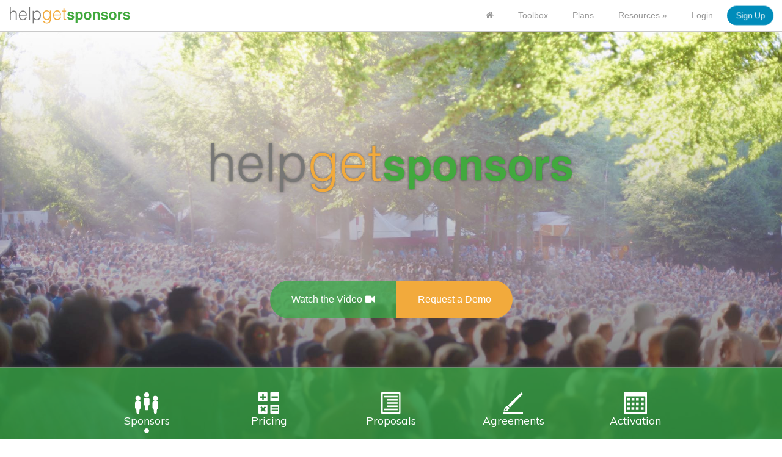

--- FILE ---
content_type: text/html; charset=UTF-8
request_url: https://www.helpgetsponsors.com/?idev_id=104
body_size: 21303
content:
<!DOCTYPE html>
<html lang="en">
<head>
    <meta charset="utf-8">
    <title>HelpGetSponsors | Make Sales Faster</title>
    
    <meta name="description" content="HelpGetSponsors is the affordable solution to manage your sponsorship needs.">
    
    <link rel="shortcut icon" href="/hgs.ico" type="image/x-icon">
    <link rel="icon" href="/hgs.ico" type="image/x-icon">
    
    <!--[if lt IE 9]>
    <script src="http://html5shim.googlecode.com/svn/trunk/html5.js"></script>
    <![endif]-->
    
    
    <link rel="stylesheet" type="text/css" href="library/css/pricing.css"/>
    <link rel="stylesheet" href="library/foundation/css/foundation.css">
    <link href="//fonts.googleapis.com/css?family=Muli" rel="stylesheet" type="text/css">
    <link rel="stylesheet" type="text/css" href="library/css/animate/animate.css"/>
    <link rel="stylesheet" type="text/css" href="library/css/panel.css"/>
    <link rel="stylesheet" type="text/css" href="library/css/loader.css"/>
    
    <link rel="stylesheet" type="text/css" href="library/font-awesome/css/font-awesome.min.css"/>
    
    <link rel="stylesheet" href="library/css/hgs.css" />
    <link rel="stylesheet" href="library/css/toolbox.css" />

    
    <script src="library/js/jquery/jquery.min.js" type="text/javascript"></script>
    <script src="library/js/jquery/jquery.backstretch.min.js" type="text/javascript"></script>
    <script src="library/js/jquery/jquery.scrollintoview.min.js" type="text/javascript"></script>
    <script src="library/js/jquery/jquery.payment.js" type="text/javascript"></script>
    <script src="library/js/libraries/lettering/jquery.lettering.js" type="text/javascript"></script>
    <script src="library/js/libraries/textillate/jquery.textillate.js" type="text/javascript"></script>
    <script src="library/js/libraries/waypoints/waypoints.min.js" type="text/javascript"></script>
    <script src="library/foundation/js/foundation.min.js" type="text/javascript"></script>
    <script src="library/foundation/js/foundation/foundation.magellan.js"></script>
    <script src="library/foundation/js/foundation/foundation.reveal.js"></script>
    <script src="library/foundation/js/foundation/foundation.orbit.js"></script>
    <script src="library/foundation/js/foundation/foundation.abide.js"></script>
    <script src="library/js/libraries/pStrength/pStrength.jquery.js"></script>
    <script src="library/js/libraries/lunr.min.js"></script>
    <script src="library/foundation/js/vendor/modernizr.js" type="text/javascript"></script>
    <script src="library/js/hgs.js" type="text/javascript"></script>
    
    <script src="library/js/form.js" type="text/javascript"></script>
    
    <script>
        (function(i,s,o,g,r,a,m){i['GoogleAnalyticsObject']=r;i[r]=i[r]||function(){
            (i[r].q=i[r].q||[]).push(arguments)},i[r].l=1*new Date();a=s.createElement(o),
            m=s.getElementsByTagName(o)[0];a.async=1;a.src=g;m.parentNode.insertBefore(a,m)
        })(window,document,'script','//www.google-analytics.com/analytics.js','ga');
        
        ga('create', 'UA-57515924-1', 'auto');
        ga('send', 'pageview');
    </script>

    <style>
        .webinar{
            position:fixed;
            top: 123px;
            right: 20px;
            z-index: 1000;
        }
    </style>
</head>


<!--<div id="login" class="reveal-modal tiny" data-reveal>
    <form id="login-form" name="" method="post" action="" data-abide="ajax">
        <div class="row collapse">
            <div class="medium-6 columns">
                <input type="text" name="username" value="" id="username" placeholder="username"required>
                <small class="error">Username required.</small>
            </div>
            <div class="medium-6 columns">
                <input type="password" name="password" value="" id="password" placeholder="password" required>
                <small class="error">Password required.</small>
            </div>
            <div class="medium-12 columns">
                <input type="submit" class="button expand" name="login" id="login" value="Login">
            </div>
        </div>
    </form>    
    <a class="close-reveal-modal off-modal">&#215;</a>
</div>-->






<body onload="finishedLoading()">

<div id="videoBox" class="reveal-modal" data-reveal>

</div>


<div id="preloader">
    <div class="loader-wrap">
        <div id="circleG">
            <div id="circleG_1" class="circleG"></div>
            <div id="circleG_2" class="circleG"></div>
            <div id="circleG_3" class="circleG"></div>
        </div>
    </div>
</div>







<div class="top-nav sticky" data-magellan-expedition>
    <div class="row" style="overflow: visible;  max-width: none;">
        <div class="left" style="padding-left: 15px;" data-magellan-arrival="home"><a href="#home"><span class="nav-logo" style="font-size: 1.3em;color: gray;"></span></a>
        </div>
            
        <dl id="main-nav" class="sub-nav right" style="padding-right: 15px;">
            <dd class="hide-small" data-magellan-arrival="home"><a href="#home"><i class="fa fa-home"></i></a></dd>
            <dd data-magellan-arrival="toolbox"><a href="#toolbox">Toolbox</a></dd>
            <dd data-magellan-arrival="pricing"><a href="#pricing">Plans</a></dd>
<!--            <dd class="hide-small" data-magellan-arrival="team"><a href="#team">XTeam</a></dd> -->
            <dd data-magellan-arrival="resources">
                <a href="#resources" class="resources-link">Resources &raquo;</a>
            </dd>
            
            <ul id="drop1" class="f-dropdown main-dropdown" data-dropdown-content aria-hidden="true" tabindex="-1">
                <li><a href="#testimonials" class="scroll">Testimonials</a></li>
                <li><a href="#faqs" class="scroll">FAQs - General</a></li>
                <li><a href="#" data-reveal-id="support">FAQs - Support</a></li>
                <li><a href="#videos" class="scroll">Videos</a></li>
                <li><a href="https://events.com/blog/" target="_blank">Blog</a></li>
                <li><a href="#community" class="scroll">Community</a></li>
                <li><a href="#" data-reveal-id="subscribe">Newsletter</a></li>
                <li><a href="#contact" class="scroll">Contact</a></li>
            </ul>
            
            <dd><a href="/dashboard/login">Login</a></dd>
            <dd><button class="button round small animated pulse hide-small signup-trigger">Sign Up</button></dd>
        </dl>
    </div>
    
    <div class="row secondary-nav" style="max-width: none;">
        <dl class="sub-nav right">
            <dd><a href="#testimonials" class="scroll">Testimonials</a></dd>
            <dd><a href="#faqs" class="scroll">FAQs - General</a></dd>
            <dd><a href="#" data-reveal-id="support">FAQs - Support</a></dd>
            <dd><a href="#videos" class="scroll">Videos</a></dd>
            <dd><a href="https://events.com/blog/" target="_blank">Blog</a></dd>
            <dd><a href="#community" class="scroll">Community</a></dd>
            <dd><a href="#" data-reveal-id="subscribe">Newsletter</a></dd>
            <dd><a href="#contact" class="scroll">Contact</a></dd>
        </dl>
    </div>
</div>

<div id="home" class="header-wrapper">
    <!--
    <div class="webinar">
        <a href="https://attendee.gotowebinar.com/register/6813236358096701456" class="button extra-large orange round animated pulse" target="_blank" style="border:3px solid #c2c2c2;">Webinar Registration</a>
    </div>
    -->

    <div class="header-back"></div>
    <!--<div class="header-overlay"></div>-->
    <div class="footer">
        <div id="demo-confirm" class="small-8 columns" style="width: 100%; text-align: center; display: none">
            <div data-alert class="alert-box success radius clearfix" style="width: 60%; margin: auto;">
                Your demo request has been submitted.  The HelpGetSponsors Team will reply within one business day.
            </div>
        </div>
        
        <div id="value-props" class="text-center">
            <div class="logo"></div>
            <h2 class="tlt" style="height: 50px;">
                <ul class="texts">
                    <li data-in-effect="fadeIn" data-out-effect="fadeOut" data-out-shuffle="false">Harness the power of an entire sales team in an easy-to-use software.</li>   
                    <li data-in-effect="fadeIn" data-out-effect="fadeOut" data-out-shuffle="false">Generate more money for your events.</li>
                    <li data-in-effect="fadeIn" data-out-effect="fadeOut" data-out-shuffle="false">Make sales faster.</li>   
                    <li data-in-effect="fadeIn" data-out-effect="fadeOut" data-out-shuffle="false">Sell and manage sponsorships faster.</li>
                    <li data-in-effect="fadeIn" data-out-effect="fadeOut" data-out-shuffle="false">The #1 sponsorship sales solution for events, conferences and more.</li>   
                    <li data-in-effect="fadeIn" data-out-effect="fadeOut" data-out-shuffle="false">We provide the tools to automate sponsorship sales.</li>
                </ul>
            </h2>
        </div>

        <div class="text-center" style="margin-bottom: 60px;">
            <ul class="button-group round">            
                <li><a id="watch-video-button" href="videos/tour.html" data-reveal-id="videoBox" data-reveal-ajax="true" class="button green-light extra-large">Watch the Video <i class="fa fa-video-camera"></i></a></li>
                <li><button class="button extra-large orange" data-reveal-id="request_demo">Request a Demo</button></li>
            </ul>
        </div>
        <div id="tool-box-nav" class="footer-interior">
            <div id="tool-box-nav-inner" class="row">
                <div class="block-5">
                  <span data-orbit-link="sponsor" slide="sponsor" class="active tool-box-link"><a href="#">
                      <img class="tool-box-icon" src="images/toolbox/sponsorSVG.svg" alt="" /><br>Sponsors</a>
                  </span>
                  <span data-orbit-link="pricing" slide="pricing" class="tool-box-link">
                      <a href="#" ><img class="tool-box-icon"  src="images/toolbox/pricingSVG.svg" alt="" /><br>Pricing</a>
                  </span>
                  <span data-orbit-link="proposal" slide="proposal" class="tool-box-link">
                      <a href="#"><img class="tool-box-icon"  src="images/toolbox/proposalSVG.svg" alt="" /><br>Proposals</a>
                  </span>
                  <span data-orbit-link="agreement" slide="agreement" class="tool-box-link">
                      <a href="#"><img class="tool-box-icon"  src="images/toolbox/agreementSVG.svg" alt="" /><br>Agreements</a>
                  </span>
                  <span data-orbit-link="activation" slide="activation" class="tool-box-link">
                      <a href="#"><img class="tool-box-icon"  src="images/toolbox/activationSVG.svg" alt="" /><br>Activation</a>
                  </span>
                </div>
            </div>
        </div>
    </div>
</div>

<div id="toolbox" class="tool-box" data-magellan-destination="toolbox">
<!--    <div class="sign-up-floating"><a href="#pricing" class="button round large">Sign Up</a></div>-->
    <div class="preloader"></div>
    <ul class="toolbox-slides" data-orbit data-options="animation_speed:600; bullets: false; timer_paused_class: 'slider-pause'; next_class: 'hidden';prev_class: 'hidden'; variable_height: false;">
        <li data-orbit-slide="sponsor">
            <div>
                <div class="content-panel sponsor-slide">
                    <div class="row" style="position: relative;">
                        <div class="medium-5 columns text-center">
                            <h1 id="sponsor-database-heading">Sponsor Database</h1>
                            
                            <p> Save prospective sponsors into your own database.  Details automatically fill proposals, agreements, and activation calendars.</p>
                            <ul class="button-group round">
                                <li><a href="videos/sponsor.html" class="button small green" data-reveal-id="videoBox" data-reveal-ajax="true">Video <i class="fa fa-video-camera"></i></a></li>
                                <!--<li><button data-reveal-id="sponsorDetails" class="button small green">Details</button></li>-->
                            </ul>
                            
                            <div id="sponsorDetails" class="reveal-modal details-box" data-reveal>
                                <div class="row">
                                    <div class="small-3 columns text-center">
                                        <a class="bubble-video sponsor-bg" href="videos/sponsor.html" data-reveal-id="videoBox" data-reveal-ajax="true">
                                            <div class="video-play-overlay"></div>
                                        </a>
                                        <br>
                                        <br>
                                        <a href="#pricing" class="button round green scroll">Sign Up</a>
                                    </div>
                                    <div class="small-9 columns">
                                        <div class="modal-interior">
                                        <h2>Sponsor Database</h2>
                                        <p class="lead">Track details and automatically populate documents.</p>
                                        <p>Information is searchable/sortable and fills contact information in proposals, agreements, and activation calendars.</p>
                                        <p>Email addresses are used to send and track documents directly from HelpGetSponsors.</p>
                                        </div>
                                    </div>
                                </div>
                                <a class="close-reveal-modal">&#215;</a>
                            </div>
                            
                            <div class="sponsor-wrapper">
                                <div class="sponsor-figure one"></div>
                                <div class="sponsor-figure two"></div>
                                <div class="sponsor-figure three"></div>
                            </div>
                        </div>
                        <div class="medium-7 columns">
                
                            <div class="sponsor-form"></div>
                            <div class="hand"></div>
                        </div>
                    </div>
                    <div class="clearfix"></div>
                </div>
                
                <a class="orbit-next" data-orbit-link="pricing"><i class="fa fa-caret-right"></i></a>
                
            </div>
        </li>
        <li data-orbit-slide="pricing">
            <div>
                <div class="content-panel pricing-slide text-white">
                    <div class="row" style="position: relative;">
                        
    
                        <div class="medium-8 columns text-center">
                            <img src="images/toolbox/pricing-form.png" width="100%" alt="" />
                            <br>
                            
                        </div>
                        
                        <div class="medium-4 columns">
                            <h1 id="pricing-heading">Pricing</h1>

                                <ul class="button-group round">
                                    <li><a href="videos/pricing.html" class="button small green" data-reveal-id="videoBox" data-reveal-ajax="true">Video <i class="fa fa-video-camera"></i></a></li>
                                    <li><a href="#" data-reveal-id="pricingDetails" class="button small green">Details</a></li>
                                </ul>
                                
                                
                                
                                
                            <p class="lead">You don’t need to hire a professional - our proprietary pricing tool does the math for you.*</p>
                            
                            <div id="pricingDetails" class="reveal-modal details-box" data-reveal>
                                <div class="row">
                                    <div class="small-3 columns text-center">
                                        <a class="bubble-video pricing-bg" href="videos/pricing.html" data-reveal-id="videoBox" data-reveal-ajax="true">
                                            <div class="video-play-overlay"></div>
                                        </a>
                                        <br>
                                        <br>
                                        <a href="#pricing" class="button round green scroll">Sign Up</a>
                                    </div>
                                    <div class="small-9 columns">
                                        <div class="modal-interior">
                                            <h2>Pricing Tool</h2>
                                            <p class="lead">When creating an event, select sponsorship options from our built-in library and enter participation and reach.</p> 
                                            <p>This data is used to automatically calculate industry standard values.</p>
                                        </div>
                                    </div>
                                </div>
                              <a class="close-reveal-modal">&#215;</a>
                            </div>
                            
                        </div>
                        <div class="medium-12 columns text-center"><p class="subheader">*HelpGetSponsors.com utilizes industry standard valuation metrics.</p></div>
                    </div>
                    <div class="clearfix"></div>
                </div>
                
                <a class="orbit-prev" data-orbit-link="sponsor"><i class="fa fa-caret-left"></i></a>
                <a class="orbit-next" data-orbit-link="proposal"><i class="fa fa-caret-right"></i></a>
                
            </div>
        </li>
        <li data-orbit-slide="proposal">
            <div>
                <div class="content-panel proposal-slide">
                    <div class="row" style="position: relative;">

                        <div class="medium-6 columns text-center">
                            <a href="images/toolbox/samples/PDF/HGS Sample Proposal.pdf">
                                <img src="images/toolbox/samples/HGS Sample Proposal.jpg" width="100%" alt="" class="th"/>
                            </a>
                        </div>
                        <div class="medium-6 columns">
                            <h1 id="proposals-heading">Proposals</h1>


                            <ul class="button-group round">
                                
                                <li><a href="videos/proposal.html" class="button small green" data-reveal-id="videoBox" data-reveal-ajax="true">Video <i class="fa fa-video-camera"></i></a></li>
                                <li><a href="images/toolbox/samples/PDF/HGS Sample Proposal.pdf" target="blank"  class="button small green">Sample <i class="fa fa-download"></i></a></li>
                                <li><a href="#" data-reveal-id="proposalDetails" class="button small green">Details <i class="fa fa-ellipsis"></i></a></li>
                                
                            </ul>
                            
                            <p>Create, customize, and send a proposal in a few clicks.</p>
                            <ul>
                                <li>Tailor proposals based on your negotiations</li>
                                <li>Customize event information</li>
                                <li>Adjust sponsorship pricing</li>
                                <li>Send directly from your account</li>
                                <li>Track and manage proposal activity </li>
                            </ul>
                            <br>
                            <img src="images/toolbox/send-and-track.png" alt="" />
                            
                            <div id="proposalDetails" class="reveal-modal details-box" data-reveal>
                                <div class="row">
                                    <div class="small-3 columns text-center">
                                        <a class="bubble-video proposal-bg" href="videos/proposal.html" data-reveal-id="videoBox" data-reveal-ajax="true">
                                            <div class="video-play-overlay"></div>
                                        </a>
                                        <br>
                                        <br>
                                        <a href="#pricing" class="button round green scroll">Sign Up</a>
                                    </div>
                                    <div class="small-9 columns">
                                        <div class="modal-interior">
                                            <h2>Proposal Tool</h2>
                                            <p class="lead">Select a contact from your sponsor database and build a clean, concise, professional proposal.</p>
                                            <p>Proposals include event information with logo, your contact information, the sponsor's contact information, and a list of all the options offered to them.</p>
                                            <p class="lead">Send Direct!</p>
                                            <p>Send the proposal directly from HelpGetSponsors.  Your sponsor will receive an email with the proposal attached in PDF format.  A carbon copy of the email is also sent to you.  Once the sponsor opens that email, our system marks your proposal as viewed.  Now you know the proposal has been seen and you can follow up accordingly.</p>
                                        </div>
                                    </div>
                                </div>
                                <a class="close-reveal-modal">&#215;</a>
                            </div>
                            
                        </div>
                    </div>
                    <div class="clearfix"></div>
                </div>
                
                <a class="orbit-prev" data-orbit-link="pricing"><i class="fa fa-caret-left"></i></a>
                <a class="orbit-next" data-orbit-link="agreement"><i class="fa fa-caret-right"></i></a>
                
            </div>
        </li>
        <li data-orbit-slide="agreement">
            <div>
                <div class="content-panel agreement-slide text-white">
                    <div class="row" style="position: relative;">                    
                        <div class="medium-6 columns text-right">
                            <h1 id="agreements-heading">Agreements</h1>
                            <ul class="button-group round">
                                <li><a href="videos/agreement.html" class="button small green" data-reveal-id="videoBox" data-reveal-ajax="true">Video <i class="fa fa-video-camera"></i></a></li>
                                <li><a href="images/toolbox/samples/PDF/HGS Sample Agreement.pdf" target="blank"  class="button small green">Sample <i class="fa fa-download"></i></a></li>
                                <li><a href="#" data-reveal-id="agreementDetails" class="button small green">Details <i class="fa fa-ellipsis"></i></a></li>
                            </ul>
                            

                            
                            <div id="agreementDetails" class="reveal-modal details-box" data-reveal>
                                <div class="row">
                                    <div class="small-3 columns text-center">
                                        <a class="bubble-video agreement-bg" href="videos/agreement.html" data-reveal-id="videoBox" data-reveal-ajax="true">
                                            <div class="video-play-overlay"></div>
                                        </a>
                                        <br>
                                        <br>
                                        <a href="#pricing" class="button round green scroll">Sign Up</a>
                                    </div>
                                    <div class="small-9 columns">
                                        <div class="modal-interior">
                                            <h2>Agreement Tool</h2>
                                            <p class="lead">Your potential sponsor has approved the proposal.  Now turn it into an agreement with one click.</p>
                                            <p>Send and track an agreement just like a proposal.  HelpGetSponsors tracks when an agreement has been viewed so you know what to do next.</p>
                                            <p>Agreements contain a legal disclaimer with terms & conditions.  We provide standard language for these sections but you can edit or replace them with your own.</p>
                                            
                                            <p class="lead">Send Direct!</p>
                                            <p>Send the agreement directly from HelpGetSponsors.  Your sponsor will receive an email with the agreement attached in PDF format.  A carbon copy of the email is also sent to you.  Once the sponsor opens that email, our system marks your agreement as viewed.  Now you know the agreement has been seen and you can follow up accordingly.</p>
                                        </div>
                                    </div>
                                </div>
                                <a class="close-reveal-modal">&#215;</a>
                            </div>
                            
                            <h3>Convert a proposal into an agreement with one click.</h3>

                            <img src="images/toolbox/agreement-click.png" width="100%" alt="" style="max-width: 516px; float: right;"/>
                        </div>
                        <div class="medium-6 columns text-center">
                            <a href="images/toolbox/samples/PDF/HGS Sample Agreement.jpg">
                                <img src="images/toolbox/samples/HGS Sample Agreement.jpg" width="100%" alt="" class="th"/>
                            </a>
                        </div>
            
                    </div>
                </div>
                
                <a class="orbit-prev" data-orbit-link="proposal"><i class="fa fa-caret-left"></i></a>
                <a class="orbit-next" data-orbit-link="activation"><i class="fa fa-caret-right"></i></a>
                
            </div>
        </li>
        <li data-orbit-slide="activation">
            <div>
                <div class="content-panel activation-slide">
                    <div class="row" style="position: relative;">                    
                        <div class="medium-7 columns text-right">
                            <h1 id="activateion-heading">Activation</h1>
                            <ul class="button-group round">
                                <li><a href="videos/activation.html" class="button small green" data-reveal-id="videoBox" data-reveal-ajax="true">Video <i class="fa fa-video-camera"></i></a></li>
                                <li><a href="images/toolbox/samples/PDF/HGS Sample Activation Calendar.pdf" target="blank" class="button small green">Sample <i class="fa fa-download"></i></a></li>
                                <li><a href="#" data-reveal-id="activationDetails" class="button small green">Details <i class="fa fa-ellipsis"></i></a></li>
                            </ul>
                            
                            
                            
                            
                            <h3>The activation calendar highlights important milestones, ensuring successful sponsorships.</h3>
                            <img src="images/toolbox/activation-form.png" width="100%" alt="" style="border: 1px solid #b9b9b9;"/>
                            <div id="activationDetails" class="reveal-modal details-box" data-reveal>
                                <div class="row">
                                    <div class="small-3 columns text-center">
                                        <a class="bubble-video activation-bg" href="videos/activation.html" data-reveal-id="videoBox" data-reveal-ajax="true">
                                            <div class="video-play-overlay"></div>
                                        </a>
                                        <br>
                                        <br>
                                        <a href="#pricing" class="button round green scroll">Sign Up</a>
                                    </div>
                                    <div class="small-9 columns">
                                        <div class="modal-interior">
                                            <h2>Activation Tool</h2>
                                            <p class="lead">Convert your agreement into an activation calendar.</p>
                                            
                                            <p>Build an activation calendar with due dates and sponsor instructions.  Items are auto-populated directly from the approved agreement.</p>
                                            <p>This ensures an effective partnership and smooth event roll out.</p>
                                            <p class="lead">Send Direct!</p>
                                            <p>Send the activation calendar directly from HelpGetSponsors.  Your sponsor will receive an email with the activation calendar attached in PDF format.  A carbon copy of the email is also sent to you.  Once the sponsor opens that email, our system marks your activation calendar as viewed.</p>
                                        </div>
                                    </div>
                                </div>
                              <a class="close-reveal-modal">&#215;</a>
                            </div>
                        </div>
                        <div class="medium-5 columns text-center">
                            <a href="images/toolbox/samples/PDF/HGS Sample Activation Calendar.pdf">
                                <img src="images/toolbox/samples/HGS Sample Activation Calendar.jpg" width="100%" alt="" class="th"/>
                            </a>
                        </div>
                    </div>
                    
                </div>
                
                <a class="orbit-prev" data-orbit-link="agreement"><i class="fa fa-caret-left"></i></a>
                
            </div>
        </li>
    </ul>
</div>

<div id="process" class="content-panel process">
    <div id="process-content" class="row text-white">
        <div class="large-12 small-12 columns"><h1>The process.</h1></div>
        <div class="small-2 large-2 columns">
            
            <div class="process-bubble sponsor square-it"></div>
            <h3 class="text-white">Enter Sponsors</h3>
            <p>Enter prospective sponsor details used to auto-fill proposals, agreements, and activation calendars.</p>
        </div>
        <div class="small-3 large-3 columns">
            
            <div class="process-bubble event square-it"></div>
            <h3 class="text-white">Build Event</h3>
            <p>Configure your event sponsorship offering from our robust library of options.</p>
        </div>
        <div class="small-4 large-4 columns">
            
            <div class="process-bubble propose square-it"></div>
            <h3 class="text-white">Propose & Agree</h3>
            <p>Send and track proposals and agreements directly from your account.</p>
        </div>
        <div class="small-3 large-3 columns">
            
            <div class="process-bubble activate square-it"></div>
            <h3 class="text-white">Activate</h3>
            <p> Ensure a successful sponsorship with an activation calendar that includes sponsor instructions and due dates.</p>
        </div>
    </div>
</div>

<div id="testimonials" class="content-panel" data-magellan-destination="testimonials" style="padding-bottom: 30px; ">
    <p></p>
    <ul data-orbit data-options="animation_speed:1000; navigation_arrows:false; pause_on_hover:false; timer_speed:8000; slide_number:false;">
        <li>
            <div style="width: 70%; margin-left: 15%;">
                <img src="images/partners/events_com.svg" width="350px" alt="" style="margin:auto;" />
                <br /><br />
                <blockquote class="lead" style="font-size: 1.2em; line-height: 2.2em;">
                    The evidence is clear. We believe HelpGetSponsors.com is solving a pain point for events large and small, as well as creating new partnership opportunities for companies like Events.com.
                    <cite style="font-size: 0.9em;">
                        Mitch Thrower - Founder, Events.com
                    </cite>
                </blockquote>
            </div>
        </li>
        
        <li>
            <div style="width: 70%; margin-left: 15%;">
                <img src="images/partners/hammerheads_small.png" width="150px" alt="" style="margin:auto;" />
                <br />
                <blockquote class="lead" style="font-size: 1.2em; line-height: 2.2em;">
                    "Tom and his team helped overhaul our sponsorship program through new packages and pricing, well-designed sales materials, and taught us how to utilize the HelpGetSponsors.com software.  Their consulting services have prepared our organization for sponsorship success."
                    <cite style="font-size: 0.9em;">
                        Bennie Sheally, President – Wilmington Hammerheads Youth FC
                    </cite>
                </blockquote>
            </div>
        </li>
        
        <li>
            <div style="width: 70%; margin-left: 15%;">
                <img src="images/partners/frr_starfish_blue_small.png" height="150px" alt="" style="margin:auto;" />
                <br />
                <blockquote class="lead" style="font-size: 1.2em; line-height: 2.2em;">
                    "We decided to take sponsorship to a new level this year and were excited to learn about HelpGetSponsors.com.  Tom and his team provided invaluable industry and software insight, improving our sponsorship materials and setting us up for huge success moving forward.  Their continued support has been extremely helpful."
                    <cite style="font-size: 0.9em;">
                        Chris Lauber, President and Race Director – Florida Road Races
                    </cite>
                </blockquote>
            </div>
        </li>
        
        <li>
            <div style="width: 70%; margin-left: 15%;">
                <img src="images/partners/set-up-events.png" height="150px" alt="" style="margin:auto;" />
                <br />
                <blockquote class="lead" style="font-size: 1.2em; line-height: 2.2em;">
                    "HelpGetSponsors.com allows me to sell and manage sponsorships for multiple events all in one place, which saves me a ton of time!"
                    <cite style="font-size: 0.9em;">
                        Erin Hogston, Director of Sponsorship Sales – Set Up Events
                    </cite>
                </blockquote>
            </div>
        </li>
        
        <li>
            <div style="width: 70%; margin-left: 15%;">
                <img src="images/partners/hammerheads_small.png" height="150px" alt="" style="margin:auto;" />
                <br />
                <blockquote class="lead" style="font-size: 1.2em; line-height: 2.2em;">
                    "Working with HelpGetSponsors.com was a very personal experience.  The team took the time to understand our needs and design a program to execute our sponsorship sales and management efforts.  Our software allows us to collaborate to save and manage our prospects, proposals, sales, and sponsor activations all in one place."
                    <cite style="font-size: 0.9em;">
                        Jason Arnold, General Manager – Wilmington Hammerheads FC
                    </cite>
                </blockquote>
            </div>
        </li>
        
        <li>
            <div style="width: 70%; margin-left: 15%;">
                <img src="images/partners/scts-series-event-logo.png" height="110px" alt="" style="margin:auto;" />
                <br />
                <blockquote class="lead" style="font-size: 1.2em; line-height: 2.2em;">
                    "HelpGetSponsors.com has completely transformed our sponsorship sales program.  We have increased our sales and cut our time selling and managing.  Plus, my entire sales team can work together in one place allowing me to track progress."
                    <cite style="font-size: 0.9em;">
                        Jeremey Davis, Event Director – South Carolina Triathlon Series
                    </cite>
                </blockquote>
            </div>
        </li>
        
        <li>
            <div style="width: 70%; margin-left: 15%;">
                <img src="images/partners/marathon_madness_small.png" height="150px" alt="" style="margin:auto;" />
                <br />
                <blockquote class="lead" style="font-size: 1.2em; line-height: 2.2em;">
                    "With HelpGetSponsors.com, our sponsor involvement has grown year after year.  The system helps us stay on top of tasks and provide value to sponsors.  The opportunities that HelpGetSponsors.com has given us allowed our event to make leaps and bounds over six years."
                    <cite style="font-size: 0.9em;">
                        Tom Clifford, Race Director – Quintiles Wrightsville Beach Marathon
                    </cite>
                </blockquote>
            </div>
        </li>
    </ul>
</div>
<hr>

<div class="content-panel" style="padding-top: 15px; padding-bottom: 50px;">
    <div class="small-12 text-center" style="padding-top: 20px;">
        <h3>For additional recommendations click</h3>
        <h1>
            <a href='https://www.capterra.com/reviews/146163/HelpGetSponsors?utm_source=vendor&utm_medium=badge&utm_campaign=capterra_reviews_badge' target="_blank">
                <img border='0' src='https://assets.capterra.com/badge/25cbba7d122f257de8cec19288f5e1a5.png?v=2103256&p=146163' width="120px" />
            </a>
        </h1>
    </div>
    <div id="runsignup-detail" class="reveal-modal tiny" data-reveal>
        <div class="row">
            <div class="small-12 columns text-center">
                <div class="partner-logo"><img src="images/partners/runsignup.png" alt="RunSignUp" /></div>
            </div>
        </div>
        <div class="row">
            <div class="small-12 columns">
                <p>Built for runners by runners, RunSignUp is a web and cloud-based race management platform. Its services provide solutions for event directors, timing companies, running clubs and running stores, including:</p>
                <ul>
                    <li>Race registration</li>
                    <li>Donation and fundraising management</li>
                    <li>Results and scoring</li>
                    <li>Integrated calendars</li>
                    <li>Social marketing</li>
                    <li>Volunteer management</li>
                    <li>Race day runner tracking via RaceJoy</li>
                </ul>
                <p>HelpGetSponsors is thrilled to continue to provide innovative tools to event directors nationwide through its partnership with RunSignUp!</p>
            </div>
        </div>
        <a class="close-reveal-modal">&#215;</a>
    </div>
<!--    <div class="small-6 columns text-right">
        
    </div>
    <div class="small-6 columns text-left">
        
    </div>-->
    <div class="clearfix"></div>
    <!--<div class="row rndm-grp">
        <span class="rndm">
            <div class="small-12 columns text-center" style="padding-top: 20px;">
                <h3>Also recommended by</h3>
                <p class="hidden">HelpGetSponsors is recommended by RaceIT.com</p>
            </div>
            <div class="small-12 columns text-center">
                <img src="images/partners/raceIT.png"alt="" title="RaceIT"/>
            </div>
        </span>
        <span class="rndm">
            <div class="small-12 columns text-center" style="padding-top: 20px;">
                <h3>Also recommended by</h3>
                <p class="hidden">HelpGetSponsors is recommended by SPORTOften.com</p>
            </div>
            <div class="small-12 columns text-center">
                <img src="images/partners/SPORToften.gif" alt="" title="SPORTOften"/>
            </div>
        </span>
    </div>-->
</div>

<div id="year-round" class="content-panel year-round">
    <div id="year-round-content" class="row text-white">
        <div class="large-9 small-9 columns text-right"><h2>Use the system year round!</h2>
            <p class="lead">
                <span class="rndm-grp">
                    <span class="rndm">Sell sponsorships like a pro.</span>
                    <span class="rndm">You never know when you’ll ignite a sponsor's passion and interest in your event!</span>
                </span>
                <span class="rndm-grp">
                    <span class="lead rndm">Be ready to market your event sponsorships throughout the year with HelpGetSponsors. </span>
                    <span class="lead rndm">We make your events more attractive to potential sponsors.</span>
                    <span class="lead rndm">Sell more professionally, land bigger sponsors, grow your event, and increase revenue.</span>
                </span>
            </p>
        </div>
        <div class="large-3 small-3 columns text-center" style="padding-top: 20px;">
            <button class="button large round secondary animated pulse signup-trigger">Get Started</button>
            <p>Don't wait another day!</p>
        </div>
    </div>
</div>

<div id="pricing" class="content-panel pricing" data-magellan-destination="pricing">


    <div id="plan-info">
        <!--<div id="plan-info-heading" class="row" style="max-width: 1200px; margin-left: auto; margin-right: auto;">
            <h1>Plans</h1>
            <h3 class="subheader">How many events or series of events do you manage annually? We’ve got the right plan designed to fit perfectly saving time and increasing revenue. </h3>
            <br>
        </div>
        <div>
            <div class="onetimeBG text-right" style="width: 40%; float: left; padding-right: 80px;">
                <div class="text-right" style="float: right;">
                    <h4 class="subheader" style="margin-top: 27px;">One Time Cost</h4>
                    <!--<h5 class="subheader">Non-Revolving Slot</h5>--*>
                </div>
            </div>
            <div class="" style="width: 60%; float: left;">
                <div class="" style="width: 98%; float: right; padding-top: 20px;">
                    <span>
                    <div class="plan-meter hidden solo" style="">
                      1 Event<span class="meter-price">$79</span>
                    </div>
                    </span>
                </div>
            </div>
        </div>
        <div class="clearfix"></div>
        <div style="position: relative;">
            <div class="bracketBG text-right">
                <div class="text-right" style="float: right; height: 100%; margin-top: 80px; display: block;">
                <h5 class="subheader"><span class="">Free 30 Day Trial Included</span></h5>
                <h4 class="subheader"><span class="">Monthly / Annual Cost</span></h4>
                <!--<h5 class="subheader"><span class="">Revolving Slots</span></h5>--*>
                </div>
            </div>
            <div class="" style="width: 60%; float: left;">
                <div class="" style="width: 98%; float: right;">
                    <span>
                    <div class="plan-meter hidden mid" style="">
                      2 to 5 Events<span class="meter-price">$30 / $300</span>
                    </div>
                    </span>
                    <span>
                    <div class="plan-meter hidden big" style="">
                     6 to 15 Events<span class="meter-price">$50 / $480</span>
                    </div>
                    </span>
                    <span>
                    <div class="plan-meter hidden utl" style="">
                      16 or More Events<span class="meter-price">$80 / $780</span>
                    </div>
                    </span>
                </div>
            </div>
        </div>-->
        <div class="clearfix"></div>
<!--        <br>
        <div class="text-center">
            <a href="" class="button small round secondary">Free 30 Day Test Drive*</a>
        </div>
        <!--<hr>--*>
        <br>
        <br>-->
        <div class="clearfix"></div>
        <div class="large-8 large-offset-2 columns text-center">
            <h1>Plans</h1>
            <h3 class="subheader">How many events or series of events do you manage annually?</h3>
            <h5 class="subheader">Free 14 Day Trial Included with All Plans</h5>
            <br>
            <br>
        </div>
        <div class="row text-center pad-top" data-equalizer>
            <!--
            <div class="small-6 large-3 medium-6 columns">
                <ul class="pricing-table radius sol">
                    <li class="title"><h1>Solo - 1</h1></li>
                    <li class="price"  data-equalizer-watch>
                        <div class="round-body single">
                        <div class="price-main">
                        <span class="price-Unit">$79</span>
                        <small>one time</small>
                        </div>
                        </div>
                            <div class="round-body small" style="opacity: 0;">
                                <div class="price-main">
                                    <span class="price-Unit">$X</span>
                                    <small>X</small>
                                </div>
                            </div>
                    </li>
                    <li class="detail"><strong>Single Event</strong> or Series</li><br>
                    <li style="margin: 10px;"><a class="button small secondary radius expand" href="#" plan="7" price="One time - $79" cycle="single">One Time*</a></li>
                </ul>
            </div>
            -->
            <style>
                .line1 {
                    width: 140px;
                    height: 47px;
                    border-bottom: 10px solid rgba(255, 0, 0, .4);
                    -webkit-transform:
                            translateY(-20px)
                            translateX(-20px)
                            rotate(-27deg);
                    position: absolute;
                }
                .line2 {
                    width: 100px;
                    height: 42px;
                    border-bottom: 8px solid rgba(255, 0, 0, .4);
                    -webkit-transform:
                            translateY(-20px)
                            translateX(-20px)
                            rotate(-27deg);
                    position: absolute;
                }
            </style>
            
                    
            <div class="medium-12 large-4 columns">
                <ul class="pricing-table radius mid">
                    <li class="title"><h1> Mid Level - 5</h1></li>
                    <li class="price" data-equalizer-watch>
                                                <div class="round-body monthly">
                            <div class="price-main">
                                                                <span class="price-Unit">$30</span>
                                <small>per month</small>
                            </div>                    
                        </div>
                        <div class="round-body small yearly">
                            <div class="price-main">
                                                                <span class="price-Unit">$300</span>
                                <small>per year</small>
                            </div>
                        </div>
                    </li>
                    <li class="detail"><strong>Up to 5 Events</strong> or Series</li><br>
                    <li>
                        <ul class="button-group radius">
                                                            <li><a class="button small secondary" href="#" plan="1" price="$30 per month" cycle="monthly">Monthly</a></li>
                                <li><a class="button small secondary" href="#" plan="1" price="$300 per year" cycle="yearly">Annual</a></li>
                                                        </ul>
                    </li>
                </ul>
                            </div>
            <div class="medium-12 large-4 columns">
                <ul class="pricing-table radius big">
                    <li class="title"><h1>Big Time - 15</h1></li>
                    <li class="price"  data-equalizer-watch>
                        <div class="round-body monthly">
                            <div class="price-main">
                                <span class="price-Unit">$50</span>
                                <small>per month</small>
                            </div>
                        </div>
                        <div class="round-body small yearly">
                            <div class="price-main">
                                <span class="price-Unit">$480</span>
                                <small>per year</small>
                            </div>
                        </div>
                    </li>
                    <li class="detail"><strong>Up to 15 Events</strong> or Series</li><br>
                    <li>
                        <ul class="button-group radius">
                            <li><a class="button small secondary" href="#" plan="2" price="$50 per month" cycle="monthly">Monthly</a></li>
                            <li><a class="button small secondary" href="#" plan="2" price="$480 per year" cycle="yearly">Annual</a></li>
                        </ul>
                    </li>
                </ul>
            </div>
            <div class="medium-12 large-4 columns">
                <ul class="pricing-table radius unl">
                    <li class="title"><h1>Unlimited</h1></li>
                    <li class="price" data-equalizer-watch>
                        <div class="round-body monthly">
                            <div class="price-main">
                                <span class="price-Unit">$80</span>
                                <small>per month</small>
                            </div>
                        </div>
                        <div class="round-body small yearly">
                            <div class="price-main">
                                <span class="price-Unit">$780</span>
                                <small>per year</small>
                            </div>
                        </div>
                    </li>
                    <li class="detail"><strong>Unlimited Events</strong> or Series</li><br>
                    <li>
                        <ul class="button-group radius">
                            <li><a class="button small secondary" href="#" plan="3" price="$80 per month" cycle="monthly">Monthly</a></li>
                            <li><a class="button small secondary" href="#" plan="3" price="$780 per year" cycle="yearly">Annual</a></li>
                        </ul>
                    </li>
                </ul>
            </div>
    
        </div>
        
        <div class="row text-center" style="margin-top: 20px;">
            <div id="purchase-button" style="display: none;">        
                <button id="pricing-button" class="button extra-large round animated pulse" data-reveal-id="signup-box">Create Account</button>
            </div>
            <h5 class="subheader"><span style="border: 1px solid #e2e2e2; padding: 0 10px;">All plans include our full suite of tools.</span></h5>
        </div>
    </div>
    
    
    <div id="signup-box" class="reveal-modal tiny" data-reveal data-options="close_on_background_click:false">
        <div id="success-box" class="small-12 columns">
            <div class="alert-box success round text-center lead">Your account was created successfully. You will be redirected to your dashboard in <span id="counter">5</span> seconds.</div>
        </div>
        <div id="error-box" class="small-12 columns">
            <div class="alert-box alert round text-center lead">Failed to login automatically.  You will be redirected to the login page in 5 seconds.</div>
        </div>
        <form id="account-create" method="post" action="" data-abide="ajax" data-options="live_validate:false;">
            <h3 id="account-info-title" class="text-center">Create Account</h3>

            <div class="row">
            
                <div class="small-12 columns">
                    <input name="email" id="email" type="email" class="text-center" title="Email" placeholder="Enter email address" required>
                    <small class="error">Valid email address required</small>
                </div>
                
                <div class="small-12 columns">
                    <input name="email-confirm" id="email-confirm" type="email" class="text-center" title="Email" data-equalto="email" placeholder="Confirm email" required>
                    <small class="error">The email addresses does not match</small>
                </div>
                
                <div class="small-12 columns">
                    <div class="row collapse">
                        <div class="small-2 columns">
                            <button id="show-password-toggle" class="button prefix secondary" type="button">Show</button>
                        </div>
                        <div class="small-6 columns" data-tooltip class="has-tip tip-bottom" title="Password field must be shaded green to proceed.  To make your password sufficiently complex, use symbols, upper & lower case letters, and numbers.">
                            <input id="passwordEntry" name="password" type="password" class="text-center" placeholder="Create password" required>                            <small class="error">Password required</small>
                        </div>
                        <div class="small-4 columns">
                            <input id="password-confirm" name="password-confirm" type="password" class="disabled text-center" title="Confirm password" placeholder="Confirm password" disabled="true" required data-equalto="passwordEntry">
                            <small class="error">The passwords do not match</small>
                        </div>
                    </div>
                </div>
                <div class="small-12 columns text-center">
                    <button class="button large expand" id="btn_create_account">Continue</button>
                </div>
            </div>
        </form>
        <form id="billing-form" class="hidden" data-abide="ajax" data-options="live_validate:false;">
            <input type="hidden" name="email" value="" />
            <input type="hidden" name="password" value="" />
            <input type="hidden" name="i_plan" value="" />
            <input type="hidden" name="cycle" value="" />
            <input type="hidden" name="first_name" value="" />
            <input type="hidden" name="last_name" value="" />
            <input id="affiliateId" type="hidden" name="affiliateId" value="104" />            <div class="row">
                <h3 class="text-center">Account Payment Information</h3>
                                <div class="small-12 columns">
                    <input name="name" id="name" type="text" title="Name on Card" placeholder="Name on Card" required>
                    <small class="error">Required.</small>
                </div>
                <div class="small-12 columns">
                    <input name="address" id="address" type="text" title="Billing Address" placeholder="Billing Address" required>
                    <small class="error">Required.</small>
                </div>
                <div class="small-12 columns">
                    <div class="row collapse">
                        <div class="small-7 columns">
                            <input name="city" id="city" type="text" class="" title="City" placeholder="City" value="" required>
                            <small class="error">Required.</small>
                        </div>
                        <div class="small-3 columns">
                            <select name="state" id="state" type="text" maxlength="2" title="State" required></select>
                            <small class="error">Required.</small>
                        </div>
                        <div class="small-2 columns">
                            <input name="zip" id="zip" type="text" maxlength="10" title="Zip" placeholder="ZIP" required>
                            <small class="error">Required.</small>
                        </div>
                    </div>
                    <input type="hidden" name="country" id="country" value="USA" />
                </div>        
                <div class="small-12 columns">
                    <div class="row collapse">
                        <div class="small-6 columns">
                            <div id="cc_num_container">
                                <input type="text" name="cc_number" class="cc-num" title="Card Number" placeholder="Card Number" required>
                                <div id="cc_icons"></div>
                                <small class="error">Please provide a valid card number.</small>
                            </div>
                        </div>
                        <div class="small-2 columns">
                              <select type="text" name="cc_month" maxlength="2" placeholder="Exp Mo" title="Expiration Month" required></select>
                              <small class="error">Required.</small>
                        </div>
                        <div class="small-2 columns">
                             <select type="text" name="cc_year" maxlength="4" placeholder="Exp Yr" title="Expiration Year"  required></select>
                             <small class="error">Required.</small>
                        </div>
                        <div class="small-2 columns" data-tooltip class="has-tip tip-bottom " title="For your protection, we ask that you enter an extra 3 - 4 digit number called the CCV Code. The CCV Code is NOT your PIN number. It is an extra ID printed on your Visa, MasterCard, or American Express Card">
                            <input name="cc_ccv" type="text" class="cc-cvc" placeholder="CCV" required>
                            <small class="error">Required.</small>
                        </div>
                    </div>
                </div>

                <div id="billing-errors" class="small-12 columns">
                </div>
                <div class="small-12 columns text-center">
                    
                    <div class="row">

                        <div class="small-12 columns text-center">
<!--                            <button id="submit" class="button large expand create-account disabled tip-bottom" style="cursor: not-allowed;" data-tooltip title="You must agree to our Terms of Service & Privacy Policy to proceed.  Click to agree.">Submit</button>-->
                            <br>
                            <h4 id="total" class=""> </h4>
                            <br>
                            <button id="submit" class="button large expand create-account">Submit</button>
                            <p><strong>By clicking the "Submit" button, above, you agree to the <a href="/terms.html" class="" target="_blank">Terms of Service</a> and <a href="/privacy.html" class="" target="_blank">Privacy Policy</a></strong></p>
                        </div>
                    </div>
                </div>
            </div>
        </form>
        <a class="close-reveal-modal off-modal">&#215;</a>
    </div>
</div>


<div id="value" class="content-panel value text-white">
    <div class="row" style="position: relative; max-width: 1200px;">
        <div class="medium-5 columns text-center" style="padding-top: 60px;">
            <div class="gold-block value-show hidden" style="max-width: 470px;">
                <img src="images/valueBG.png" width="100%" alt="" style="margin-left: auto; margin-right: auto;"/>
            </div>
        </div>
        <div id="value-content" class="medium-7 columns text-left">
            <h1 class="text-white">Incredible Value</h1>
            <h3>
                <span class="rndm-grp">
                    <span class="rndm">HelpGetSponsors is the affordable solution to manage your sponsorship needs.</span>
                    <span class="rndm">Full service sales agencies charge thousands of dollars per month, we don't.</span>
                    <span class="rndm">HelpGetSponsors provides you the affordable tools and skills to sell like a pro.</span>
                </span>
                <span>  Selling a single sponsorship will most likely pay for your entire yearly subscription.</span>
            </h3>

        <br>
        
        <button class="button large gold round signup-trigger">Create Account</button>
        
        </div>
    </div>
    
</div>

<div id="team" class="content-panel company" data-magellan-destination="team" style="display: none;">
    <div id="" class="row" style="max-width: 80%;">
        <div class="large-12 columns">
            <h1 id="foundations-heading">Industry Gurus</h1>
        </div>
        <div id="foundations-content" class="large-7 columns">
            <h3 class="subheader">HelpGetSponsors has closed and managed over $14,000,000 in sponsorship sales. While representing full-service clients, the team utilized the same software available now with great success.</h3>

            <div class="us">
            </div>
            
            <div id="fulServiceDetails" class="reveal-modal" data-reveal>
              <h2>Our full-service team offers:</h2>
              <ul>
                  <li>Sponsorship Value Analysis</li>
                  <li>Sponsorship Sales Strategy</li>
                  <li>Targeted Prospecting</li>
                  <li>Customized Sponsorship Sales Collateral Design</li>
                  <li>Customized Print and Electronic Sales Presentations</li>
                  <li>Sponsorship Videos</li>
                  <li>Sales Calls</li>
                  <li>Negotiations</li>
                  <li>Contracting</li>
              </ul>
              <a class="close-reveal-modal">&#215;</a>
            </div>

        </div>
        <div class="large-5 columns bios">
<!--            <div class="row text-center"><h2>Core Team</h2></div>
            <hr>-->
            <div class="row tc person">
                <div class="large-5 columns"><div class="bio-pic tc"></div><div class="bio-pic tc active" style="display: none;"></div></div>
                <div class="large-7 columns pad-top">
                    <span class="bio-name">Tom Crichton</span><br><span class="bio-title">Founder</span>
                    <blockquote>
                        <span class="rndm-grp">
                            <span class="rndm">Someone called me the "Hitch" for events and sponsors, and I like it.</span>
                            <span class="rndm">Successful sponsors engage and enhance, not sell.</span>
                            <span class="rndm">Customers are earned at events not purchased.</span>
                            <span class="rndm">Why Bank of America spends $80 million on event sponsorships each year?</span>
                            <span class="rndm">Know the value of your sponsorship offerings or fail.</span>
                            <span class="rndm">Deliver what you sell and they will return.</span>
                        </span>
                        <cite>Tom Crichton</cite>
                    </blockquote>
                    <a href="#" class="button tiny secondary round" data-reveal-id="tc-info">Read more</a>
                    <div id="tc-info" class="reveal-modal" data-reveal>
                      <h2>Tom Crichton <small>Founder</small></h2>
<!--                      <div class="row">
                          <div class="small-4 columns">
                          
                          </div>
                      </div>-->
                      <div class="bio-pic tc large"></div>
                      <p>Tom Crichton’s passion for events and helping the people who put them on is the driving force behind HelpGetSponsors.</p>
                       
                      <p>Tom utilizes his extensive experience selling and managing sponsorships to drive the features and functionality of the software provided by HelpGetSponsors.</p> 
                      
                      <p>HelpGetSponsors’s proven model of sponsorship sales success is now available to events nationwide, empowering each to sell and manage sponsorships more efficiently and professionally.</p>
                      <a class="close-reveal-modal">&#215;</a>
                    </div>
                </div>
            </div>
            <br>
            <div class="employees">
                
                <div class="row mm person">
                    <div class="large-5 columns"><div class="bio-pic mm"></div><div class="bio-pic mm active" style="display: none;"></div></div>
                    <div class="large-7 columns pad-top short">
                        <span class="bio-name">Marisa Madia</span><br>
                        <span class="bio-title">Manager - Client Services</span>
                        <blockquote>
                            <span class="rndm-grp">
                                <span class="rndm">Sponsors are customers - treat them that way!</span>
                                <span class="rndm">Create a unique event experience and participants will come back year after year.</span>
                                <span class="rndm">Engage your sponsors and they’ll engage your participants.</span>
                                <span class="rndm">Sponsors should enhance your overall event experience.</span>
                                <span class="rndm">Customization is always an option.</span>
                            </span>
                            <cite>MM</cite>
                        </blockquote>
                        <a href="#" class="button tiny secondary round" data-reveal-id="mm-info">Read more</a>
                        
                        <div id="mm-info" class="reveal-modal" data-reveal>
                          <h2>Marisa Madia <small>Manager - Client Services</small></h2>
                          <div class="bio-pic mm large"></div>
                          <p>Marisa enjoys the excitement and unique atmosphere created by live events.  She can often be found cheering on her favorite sports teams and attending concerts, festivals, and food truck rodeos.</p>
                          
                          <p>Marisa utilizes her creative thinking and attention to detail while assisting event directors in managing sponsorships for their events through HelpGetSponsors.</p>
                          
                          <a class="close-reveal-modal">&#215;</a>
                        </div>
                    </div>
                    <br>
                </div>
            </div>
        </div>
    </div>
</div>



    
<div id="resources" class="content-panel text-white" data-magellan-destination="resources">
    <div class=""><div class="row">
<!--        <div class="large-12 columns">
            <h1 id="resources-heading">Resources</h1>
        </div>-->
        <div id="videos" class="large-2 columns text-center" style="">
            <h2 style="display: none;">Videos</h2>
        </div>
<!--            <div class="large-3 columns">
            <a class="th" href="../img/demos/demo2.png">
              <img src="images/videos/introVideoThumb.jpg">
            </a>
        </div>-->

        <div class="large-12 columns">
            <div id="container-videos" class="arrange-it-container square-it" style="position: relative;">
                <h1 class="title text-center">Videos</h1>
                <div class="arrange-it-center square-it">
                    <a class="bubble-video intro-bg" href="videos/tour.html" data-reveal-id="videoBox" data-reveal-ajax="true">
                        <div class="video-play-overlay"></div>
                    </a>
                    <a href="videos/tour.html" data-reveal-id="videoBox" data-reveal-ajax="true">Intro</a>
                </div>
                <div id="center"></div>
                <div id="crosshair-x"></div>
                <div id="crosshair-y"></div>
                <div class="arrange-it">
                    <a class="bubble-video sponsor-bg" href="videos/sponsor.html" data-reveal-id="videoBox" data-reveal-ajax="true">
                      <div class="video-play-overlay"></div>
                    </a>
                     <a href="videos/sponsor.html" class=""  data-reveal-id="videoBox" data-reveal-ajax="true">1. Sponsor Database</a>
                </div>
                <div class="arrange-it">
                    <a class="bubble-video event-bg" href="videos/event.html" data-reveal-id="videoBox" data-reveal-ajax="true">
                        <div class="video-play-overlay"></div>
                      </a>
                      <a href="videos/event.html" class="" data-reveal-id="videoBox" data-reveal-ajax="true">2. Events Tool</a>
                </div>
                <div class="arrange-it">
                    <a class="bubble-video pricing-bg" href="videos/pricing.html" data-reveal-id="videoBox" data-reveal-ajax="true">
                        <div class="video-play-overlay"></div>
                      </a>
                       <a href="videos/pricing.html" class="" data-reveal-id="videoBox" data-reveal-ajax="true">3. Pricing Tool</a>
                </div>
                <div class="arrange-it">
                    <a class="bubble-video proposal-bg" href="videos/proposal.html" data-reveal-id="videoBox" data-reveal-ajax="true">
                        <div class="video-play-overlay"></div>
                      </a>
                     <a href="videos/proposal.html" class="" data-reveal-id="videoBox" data-reveal-ajax="true">4. Proposal Tool</a>
                </div>
                <div class="arrange-it">
                    <a class="bubble-video agreement-bg" href="videos/agreement.html" data-reveal-id="videoBox" data-reveal-ajax="true">
                        <div class="video-play-overlay"></div>
                      </a>
                     <a href="videos/agreement.html" class="" data-reveal-id="videoBox" data-reveal-ajax="true">5. Agreement Tool</a>
                </div>
                <div class="arrange-it">
                    <a class="bubble-video activation-bg" href="videos/activation.html" data-reveal-id="videoBox" data-reveal-ajax="true">
                        <div class="video-play-overlay"></div>
                      </a>
                      <a href="videos/activation.html" class="" data-reveal-id="videoBox" data-reveal-ajax="true">6. Activation Tool</a>
                </div>
            </div>
        </div>
        
        <div class="large-12 columns" style="display: none;">
            <ul class="small-block-grid-7">
              <li>
                  <a class="th" href="videos/tour.html" data-reveal-id="videoBox" data-reveal-ajax="true">
                    <img src="images/videos/introVideoThumb.jpg">
                  </a>
                  <a href="videos/tour.html" class="button tiny expand" data-reveal-id="videoBox" data-reveal-ajax="true">Intro</a>
              </li>
              <li>
                  <a class="th" href="videos/sponsor.html" data-reveal-id="videoBox" data-reveal-ajax="true">
                    <img src="images/videos/sponsorVideoThumb.jpg">
                  </a>
                   <a href="videos/sponsor.html" class="button tiny expand"  data-reveal-id="videoBox" data-reveal-ajax="true">Sponsors</a>
              </li>
              <li>
                    <a class="th" href="videos/event.html" data-reveal-id="videoBox" data-reveal-ajax="true">
                      <img src="images/videos/eventVideoThumb.jpg">
                    </a>
                    <a href="videos/event.html" class="button tiny expand" data-reveal-id="videoBox" data-reveal-ajax="true">Events</a>
              </li>
              <li>
                    <a class="th" href="videos/pricing.html" data-reveal-id="videoBox" data-reveal-ajax="true">
                      <img src="images/videos/pricingVideoThumb.jpg">
                    </a>
                     <a href="videos/pricing.html" class="button tiny expand" data-reveal-id="videoBox" data-reveal-ajax="true">Pricing</a>
              </li>
              <li>
                    <a class="th" href="videos/proposal.html" data-reveal-id="videoBox" data-reveal-ajax="true">
                      <img src="images/videos/proposalVideoThumb.jpg">
                    </a>
                     <a href="videos/proposal.html" class="button tiny expand" data-reveal-id="videoBox" data-reveal-ajax="true">Proposals</a>
              </li>
              <li>
                    <a class="th" href="videos/agreement.html" data-reveal-id="videoBox" data-reveal-ajax="true">
                      <img src="images/videos/agreementVideoThumb.jpg">
                    </a>
                     <a href="videos/agreement.html" class="button tiny expand" data-reveal-id="videoBox" data-reveal-ajax="true">Agreements</a>
              </li>
              <li>
                    <a class="th" href="videos/activation.html" data-reveal-id="videoBox" data-reveal-ajax="true">
                      <img src="images/videos/activationVideoThumb.jpg">
                    </a>
                    <a href="videos/activation.html" class="button tiny expand" data-reveal-id="videoBox" data-reveal-ajax="true">Activation</a>
              </li>

            </ul>
        </div>
    </div></div>
    <div class="row">
        <div id="faqs" class="large-12 columns" style="padding-top: 80px;">
        <h2>FAQs</h2>
        
        <div class="qa-group">
            <p class="lead"><a href="#" class="question"><i class="fa fa-minus-circle"></i><i class="fa fa-plus-circle"></i>What makes HelpGetSponsors different than other online sponsorship management tools?</a></p>
            <div class="answer">HelpGetSponsors is the first fully integrated tool that takes you from prospecting sponsors to event day.  We understand what it takes to sell sponsorships for small and medium sized events and have fully automated the tools we’ve used successfully for over a decade.</div>
            <p class="lead"><a href="#" class="question"><i class="fa fa-minus-circle"></i><i class="fa fa-plus-circle"></i>Does HelpGetSponsors give me sponsor leads and contact information?</a></p>
            <p class="answer">HelpGetSponsors does not provide leads or contact information.  Our tools allow you to easily save sponsor prospects into your database and automatically insert them into proposals, agreements and activation calendars.</p>
            <p class="lead"><a href="#" class="question"><i class="fa fa-minus-circle"></i><i class="fa fa-plus-circle"></i>Am I locked into a contract when I join?</a></p>
            <p class="answer">Nope!  We offer monthly packages that allow you to cancel your subscription at any time.  If you’re interested in saving money (who isn’t?!), you can pay for your subscription annually.</p>
            <p class="lead"><a href="#" class="question"><i class="fa fa-minus-circle"></i><i class="fa fa-plus-circle"></i>What legalese is provided in the agreement tool?</a></p>
            <p class="answer">We include basic legal terms but encourage you to customize this area for your protection.</p>
            <p class="lead"><a href="#" class="question"><i class="fa fa-minus-circle"></i><i class="fa fa-plus-circle"></i>How do I contact your customer service for questions about my subscription?</a></p>
            <p class="answer">Please contact us with questions or concerns via email at support@helpgetsponsors or by phone at 800-568-6580. </p> 
            <p class="lead"><a href="#" class="question"><i class="fa fa-minus-circle"></i><i class="fa fa-plus-circle"></i>How do I cancel my account?</a></p>
            <p class="answer">Simply log into your account and select “Cancel” from the “Edit Account” menu.  Your subscription will immediately be cancelled and you will only be billed for the remainder of your term.  Please refer to our “Term of Use” page to review all legal information related to our subscription-based service platform.</p>
        </div>
        <a href="#" class="button round small secondary" data-reveal-id="support">FAQs - Support</a>
        </div>
    </div>
</div>
    
<div id="support" class="reveal-modal large qa-group" data-reveal>
  <div class="modal-interior"><h2>Customer Support FAQs</h2>
  <h3>Getting Started/General</h3>
  <p class="lead"><a href="#" class="question"><i class="fa fa-minus-circle"></i><i class="fa fa-plus-circle"></i>Updating Your Contact Information</a></p>
  <p class="answer">Entering your contact information is an important first step and here’s why: the information you enter in will be displayed when you send proposals and agreements, so the more accurate information you enter, the more professional your proposals and agreements will look!</p>
 
  <p class="lead"><a href="#" class="question"><i class="fa fa-minus-circle"></i><i class="fa fa-plus-circle"></i>Is my Billing Information used as my Contact Information?</a></p>
  <p class="answer">Billing Information is shown in your Account, but it is not automatically used for your Contact Details as your account might be setup by an Administrator and not the person who will be making Sponsorship Sales. To make HelpGetSponsors.com the most effective tool for your sponsorship sales efforts, you will need to update your Contact Information before you begin sending Proposals and Agreements so the proper information is displayed. </p>
  <p class="lead"><a href="#" class="question"><i class="fa fa-minus-circle"></i><i class="fa fa-plus-circle"></i>Does HelpGetSponsors.com provide me with Prospective Sponsor contact information?</a></p>
  <p class="answer">Unfortunately, no. What we do provide you with is a CRM (Customer Relationship Management) tool that allows you to categorize and store all of your prospective sponsors in one place. Once you’ve identified a prospect that you’d like to send a proposal to, just add them to your contact database and their information will be automatically placed into proposals and agreements.</p>
  <p class="lead"><a href="#" class="question"><i class="fa fa-minus-circle"></i><i class="fa fa-plus-circle"></i>Does HelpGetSponsors.com sell sponsorships for me?</a></p>
  <p class="answer">While we’d love to sell sponsorships for every event out there, we can’t. What we’ve built is a software that has the same tools that we have used to sell and manage sponsorships for over a decade!</p>
  <p class="lead"><a href="#" class="question"><i class="fa fa-minus-circle"></i><i class="fa fa-plus-circle"></i>Which plan should I choose?</a></p>
  <p class="answer">The plans available on HelpGetSponsors.com are based on the number of events that you have. All of our tools are available for every plan we offer, because it doesn’t matter if you’re one event or one hundred events: you need all HelpGetSponsors.com’s tools to effectively sell and manage your sponsorship sales. </p>
   <h3>Add A Prospect</h3>
   <p class="lead"><a href="#" class="question"><i class="fa fa-minus-circle"></i><i class="fa fa-plus-circle"></i>How do I Add a Prospect?</a></p>
   <p class="answer">We’ve made the process of adding and managing prospective sponsors painless: all you have to do is enter some brief information about your prospect and pick what type of business category they are in. The information that you enter will be displayed when you send the prospective sponsor a proposal, so make sure you enter everything in correctly!</p>
   <p class="lead"><a href="#" class="question"><i class="fa fa-minus-circle"></i><i class="fa fa-plus-circle"></i>Why do I have to choose a Category?</a></p>
   <p class="answer">The categories that HelpGetSponsors.com allows you to pick from are the top spending categories in the event sponsorship world. By picking a category, you can track your sales activity and make sure that you casting a wide net when sending out proposals. </p>
   <p class="lead"><a href="#" class="question"><i class="fa fa-minus-circle"></i><i class="fa fa-plus-circle"></i>What information do I need to know about my event?</a></p>
   <p class="answer">The HelpGetSponsors.com team has identified 5 key areas that prospective sponsors want to know about: the Overview, Demographics, a Sponsorship Summary, Venue Information, and the Community and Charitable Benefits that the event has. The information in these sections are the first thing a prospective sponsor sees when you send them a Proposal created with HelpGetSponsors.com. </p>
   <p class="lead"><a href="#" class="question"><i class="fa fa-minus-circle"></i><i class="fa fa-plus-circle"></i>What are Demographics?</a></p>
   <p class="answer">Demographics are the traits of the participants and attendees of your events. Prospective Sponsors are interested in knowing things like: age, sex, geography, household income and education levels (just to name a few!). </p>
   <p class="lead"><a href="#" class="question"><i class="fa fa-minus-circle"></i><i class="fa fa-plus-circle"></i>What if my event doesn’t have a Charitable Partner?</a></p>
   <p class="answer">That’s ok, not all events do! Instead, just talk about the positive effects that your events have on the community!  </p>
   <h3>Pricing Your Elements</h3>
   <p class="lead"><a href="#" class="question"><i class="fa fa-minus-circle"></i><i class="fa fa-plus-circle"></i>How does HelpGetSponsors.com formulate pricing? </a></p>
   <p class="answer">We base our pricing on industry standards used in the sponsorship world, and we are constantly updating to stay current with fair market value. HelpGetSponsors.com strives to provide the most accurate pricing tools for our customers!</p>
   <p class="lead"><a href="#" class="question"><i class="fa fa-minus-circle"></i><i class="fa fa-plus-circle"></i>What is Estimated Number of Participants?</a></p>
   <p class="answer">This is the number of people that pay to participate in your event. If you have a first year event, use the number of how many tickets/registrations you plan to sell. If the event has happened more than once, it is important to factor in the growth you expect to see (Prospective Sponsors love to see that your events have grown!).</p>
   <p class="lead"><a href="#" class="question"><i class="fa fa-minus-circle"></i><i class="fa fa-plus-circle"></i>What is Estimated Total Reach?</a></p>
   <p class="answer">Estimated Total Reach means the total number of participants, spectators, volunteers and production crewmembers, that will all be at your event on the day it occurs. It is important to remember that this number DOES NOT include the estimated number of people who will become aware of your events through marketing and advertising. </p>
    <p class="lead"><a href="#" class="question"><i class="fa fa-minus-circle"></i><i class="fa fa-plus-circle"></i>I don’t see a Sponsorship Option that I have available for my event, what do I do?</a></p>
    <p class="answer">If there’s a Sponsorship Option that you offer for your events and we don’t have it listed in the HelpGetSponsors.com software, email support@helpgetsponsors.com and our tech team will work as quickly as they can to get it integrated into the software. </p>
    <p class="lead"><a href="#" class="question"><i class="fa fa-minus-circle"></i><i class="fa fa-plus-circle"></i>Why am I picking Sponsorship Options for my events?</a></p>
    <p class="answer">When you select the different Sponsorship Options that your events offer, what you pick will be available when creating customizable proposals for your Prospective Sponsors. </p>
    <h3>Creating Proposals</h3>
    <p class="lead"><a href="#" class="question"><i class="fa fa-minus-circle"></i><i class="fa fa-plus-circle"></i>How do I Create a Proposal?</a></p>
    <p class="answer">If you have created an event and added a prospective sponsor, you can create a Proposal in HelpGetSponsors.com with a few clicks! Just start by clicking the + button at the top of your dashboard, and select “Create a Proposal”. From there, you’ll be asked to select which Prospective Sponsor and Event you want to create the proposal for, and just click the “Build Proposal” button. </p>
    <p class="lead"><a href="#" class="question"><i class="fa fa-minus-circle"></i><i class="fa fa-plus-circle"></i>What if I want to adjust the pricing for a Proposal?</a></p>
    <p class="answer">When selecting the Sponsorship Options for your Prospective Sponsor, each item you pick has the ability to be adjusted. All you have to do is enter in the amount you want, and the calculator located in the bottom right corner will update accordingly! Make sure you don’t adjust prices too high or too low, you don’t want to leave sponsorship dollars on the table!</p>
    <h3>Sending Proposals</h3>
    <p class="lead"><a href="#" class="question"><i class="fa fa-minus-circle"></i><i class="fa fa-plus-circle"></i>Can I send a Proposal through HelpGetSponsors.com?</a></p>
    <p class="answer">Once you’ve selected and saved the Sponsorship Options for a Prospective Sponsor, just click the View/Send Proposal button to preview the PDF that will be sent with a pre-written email from the HelpGetSponsors.com system. Once you click Send, a copy of the Proposal will be sent to your Prospective Sponsor, and a copy will be sent to the email address associated with your account. </p>
    <p class="lead"><a href="#" class="question"><i class="fa fa-minus-circle"></i><i class="fa fa-plus-circle"></i>Can I download a Proposal and send it with my own email?</a></p>
    <p class="answer">Yes! Once you’ve selected and saved the Sponsorship Options for a Prospective Sponsor, just click the download button and the PDF will automatically begin downloading. When it has finished downloading, just open up a new email message in your email provider and add the PDF as an attachment. Add your own personal message and send away!</p>
    <p class="lead"><a href="#" class="question"><i class="fa fa-minus-circle"></i><i class="fa fa-plus-circle"></i>What do I do after I’ve sent a Proposal?</a></p>
    <p class="answer">After a Proposal is sent through the HelpGetSponsors.com system, the status of the proposal will update to Sent. If you have downloaded the Proposal and sent it with your own email, you can manually change the status of the proposal to Sent to make sure you are staying on top of your Sales Pipeline. It is important to maintain contact with your Prospective Sponsor once the proposal is sent in order to manage the sales cycle more effectively and close the deal faster!  </p>
    <h3>Generating Agreements</h3>
    <p class="lead"><a href="#" class="question"><i class="fa fa-minus-circle"></i><i class="fa fa-plus-circle"></i>How do I Generate an Agreement?</a></p>
    <p class="answer">When you mark a Proposal as “Approved,” the HelpGetSponsors.com software will prompt you to build an agreement. Just click the “Build Agreement” button and you’re ready to create an Agreement between you and your new Sponsor!</p>
    <p class="lead"><a href="#" class="question"><i class="fa fa-minus-circle"></i><i class="fa fa-plus-circle"></i>Can I use my own Terms & Conditions and Legal Disclaimer?</a></p>
    <p class="answer">Yes! Just click the edit button and then you can copy and paste your own versions into your Agreement on HelpGetSponsors.com. After you click save, your Agreement will be updated with your own Terms & Conditions and Legal Disclaimer.</p>
    <h3>Sending Agreements</h3>
    <p class="lead"><a href="#" class="question"><i class="fa fa-minus-circle"></i><i class="fa fa-plus-circle"></i>Can I send an Agreement through HelpGetSponsors.com?</a></p>
    <p class="answer">When you’re ready to send an Agreement to your Sponsor, just click the View/Send Agreement button to preview the PDF that will be sent with a pre-written email from the HelpGetSponsors.com system. Once you click Send, a copy of the Agreement will be sent to your Sponsor, and a copy will be sent to the email address associated with your account. </p>
    <p class="lead"><a href="#" class="question"><i class="fa fa-minus-circle"></i><i class="fa fa-plus-circle"></i>Can I download an Agreement and send it with my own email?</a></p>
    <p class="answer">Yes! Once you’re ready to send an Agreement to your Sponsor, just click the download button and the PDF will automatically begin downloading. When it has finished downloading, just open up a new email message in your email provider and add the PDF as an attachment. Add your own personal message and send away!</p>
    <p class="lead"><a href="#" class="question"><i class="fa fa-minus-circle"></i><i class="fa fa-plus-circle"></i>What do I do after I’ve sent an Agreement?</a></p>
    <p class="answer">After an Agreement is sent through the HelpGetSponsors.com system, the status of the Agreement will update to Sent. If you have downloaded the Agreement and sent it with your own email, you can manually change the status of the to Sent to make sure you are staying on top of your Sales Pipeline. It is important to maintain contact with your Sponsor once the agreement is sent to get them to sign off and close the sponsorship deal!</p>
    <h3>Activating Agreements</h3>
    <p class="lead"><a href="#" class="question"><i class="fa fa-minus-circle"></i><i class="fa fa-plus-circle"></i>What is an Activation Calendar?</a></p>
    <p class="answer">We like to think of Activation Calendars as a shared “to-do” list between you and your sponsor. Most of the sponsorship options that they have agreed to pay for require some extra work and sticking to critical deadlines. By creating an Activation Calendar, you make sure that you let the sponsor know when you need something from them by, and that they get it to you when you need it by. Activation Calendars create mutual responsibility between the event and the sponsor.  </p>
    <p class="lead"><a href="#" class="question"><i class="fa fa-minus-circle"></i><i class="fa fa-plus-circle"></i>How do I Activate an Agreement?</a></p>
    <p class="answer">When an Agreement is marked as Approved or Paid, HelpGetSponsors.com prompts you to create an Activation Calendar by clicking the “Activate Agreement” button.</p>
    <p class="lead"><a href="#" class="question"><i class="fa fa-minus-circle"></i><i class="fa fa-plus-circle"></i>Why should I Activate an Agreement?</a></p>
    <p class="answer">Creating an Activation Calendar with due dates and notes attached to each sponsorship item is a helpful step to ensure that the sponsor gets what they paid for, you get what you need from the sponsor, and that the sponsorship is a success for the event. If the sponsorship is a success for everyone, you increase your chances of renewing that deal for your next event. </p>
    <h3>Sending Activation Calendars</h3>
    <p class="lead"><a href="#" class="question"><i class="fa fa-minus-circle"></i><i class="fa fa-plus-circle"></i>Can I send an Activation Calendar through HelpGetSponsors.com?</a></p>
    <p class="answer">When you’re ready to send an Activation Calendar to your Sponsor, just click the View/Send Activation Calendar button to preview the PDF that will be sent with a pre-written email from the HelpGetSponsors.com system. Once you click Send, a copy of the Activation Calendar will be sent to your Sponsor, and a copy will be sent to the email address associated with your account. </p>
    <p class="lead"><a href="#" class="question"><i class="fa fa-minus-circle"></i><i class="fa fa-plus-circle"></i>Can I download an Activation Calendar and send it with my own email? </a></p>
    <p class="answer">Yes! Once you’re ready to send an Activation Calendar to your Sponsor, just click the download button and the PDF will automatically begin downloading. When it has finished downloading, just open up a new email message in your email provider and add the PDF as an attachment. Add your own personal message and send away!</p>
    <p class="lead"><a href="#" class="question"><i class="fa fa-minus-circle"></i><i class="fa fa-plus-circle"></i>What do I do after I’ve sent an Activation Calendar?</a></p>
    <p class="answer">Now that you’ve sent the Activation Calendar to your new Sponsor, keep selling more sponsorship for your events! The process of selling and managing sponsorships is made easy with HelpGetSponsors.com, so what are you waiting for! </p></div>
    <a class="close-reveal-modal">&#215;</a>
</div>


<div id="community" class="content-panel" data-magellan-destination="community">
    <div class="row">
        <div class="large-6 columns text-center" style="padding-top: 12px;">
            
            <ul class="button-group round">
                <li><a href="#" class="button large" data-reveal-id="subscribe" id="subscribe_url">Subscribe to Newsletter</a></li>
                <li><a href="https://events.com/blog/" class="button large" target="_blank">Blog/News</a></li>
            </ul>
            
        </div>
        <div class="large-6 columns text-center">
            <div class="row">
                <div class="small-2 columns">
                    <h1><a href="https://www.facebook.com/helpgetsponsors" target="blank"><i class="fa fa-facebook-square"></i></a></h1>
                    <br>
                </div>
                <div class="small-2 columns">
                    <h1><a href="https://twitter.com/HelpGetSponsors" target="blank"><i class="fa fa-twitter-square"></i></a></h1>
                    <div id="twitter_update_list"></div>
                </div>
                <div class="small-2 columns">
                    <h1><a href="http://vimeo.com/helpgetsponsors" target="blank"><i class="fa fa-vimeo-square"></i></a></h1>
                </div>
                <div class="small-2 columns">
                    <h1><a href="https://www.instagram.com/helpgetsponsors/" target="blank"><i class="fa fa-instagram"></i></a></h1>
                </div>

                <div class="small-2 columns">
                    <h1><a href="https://www.linkedin.com/company/helpgetsponsors.com" target="blank"><i class="fa fa-linkedin-square"></i></a></h1>
                </div>
                <div class="small-2 columns">
                    
                </div>
            </div>
        </div>
    </div>
    

</div>



<div id="contact" class="page-footer" data-magellan-destination="contact">
    <div id="mail-content" class="row">
        <div class="small-4 columns text-right">
            <h2 style="color: white;">Contact Us</h2>
            
            <p style="color: white;">Need some help?  One of our team members can answer your questions and give you more information about HelpGetSponsors.</p>
<!--            <a href="#" class="button tiny block secondary radius" data-reveal-id="headquarters"><i class="fa fa-map-marker"></i> Headquarters</a>-->
            <a href="details/map.html" class="button tiny block secondary radius" data-reveal-id="headquarters" data-reveal-ajax="true"><i class="fa fa-map-marker"></i>  Headquarters</a>
        </div>
        
        <div id="sent-confirm" class="small-8 columns" style="display: none;">
            <div data-alert class="alert-box success radius clearfix">
                Your message is on its way!
            </div>
        </div>
        
        
        <div id="subscribe" class="reveal-modal tiny" data-reveal>
            <div class="row">
                <div class="medium-12 columns text-center" id="subscribe_content_main">
                    We're building a community of events interested in growing sponsorships. We search and share the very latest in sponsorship news, best practices,
                    educational opportunities and other tips with our members. Joining is simple and free by sharing your e-mail address.
                </div>
            </div>

            <form id="subscribe-form" name="ccsfg" method="post" action="" data-abide="ajax">
                <div class="row collapse text-center">
                    <div class="medium-1 columns">&nbsp;</div>
                    <div class="medium-7 columns">
                        <input type="email" name="EmailAddress" value="" id="EmailAddress" placeholder="Email Address" required>
                        <small class="error">A valid email address is required.</small>
                    </div>
                    <div class="medium-3 columns">
                        <input type="submit" class="button" name="signup" id="signup" value="Join" style="height: 36px; padding: 0 2rem;">
                    </div>
                    <div class="medium-1 columns">&nbsp;</div>
                </div>

                <input type="hidden"  checked="checked"  value="Newsletter Subscribers" name="Lists[]" id="list_Newsletter Subscribers" />
            </form>
            <div class="row text-center">
                <div class="medium-12 columns" id="subscribe_content_footer">
                    <p class="subheader">We respect your privacy and will not share or sell your contact information. You can unsubscribe at any time.</p>
                </div>
            </div>
            <a class="close-reveal-modal off-modal">&#215;</a>
        </div>

        
        <form id="contact-us" method="post" action="" data-abide="ajax">
            <div class="small-8 columns">
                <div class="row collapse">
                    <div class="small-4 columns">
                        <input type="text" name="name" placeholder="Name" required>
                        <small class="error">Please provide a contact name.</small>
                    </div>
                    <div class="small-4 columns">
                        <input type="email" name="email" placeholder="Email" required>
                        <small class="error">A valid email address is required.</small>
                    </div>
                    <div class="small-4 columns">
                        <input type="text" name="phone" placeholder="Phone">
                        <!--<small class="error">Invalid phone number.</small>-->
                    </div>
                    <div class="small-12 columns">
                        <textarea name="message" id="message-box" rows="13" class="expand" placeholder="Message" required></textarea>
                        <small class="error">Please include a message.</small>
                    </div>
                </div>
            </div>
            
            <div class="small-8 small-offset-4 columns">
                
                <button id="send-mail" type="submit" class="button large radius right"><i class="fa fa-paper-plane-o"></i> <span class="text">Send</span></button>
            </div>
        </form>

        <div id="headquarters" class="reveal-modal x-large" data-reveal>

        </div>
        
        <div id="request_demo" class="reveal-modal large" data-reveal>
            <div class="row">
                <div class="small-12 columns text-center">
                    <form id="request_demo_form" method="post" action="" data-abide="ajax">
                        <input type="hidden" name="demo_request" value="1" />
                        <div class="small-12 columns">
                            <div class="row collapse">
                                <div class="small-12 columns text-left" style="margin-bottom: 15px;">
                                    <h3>Request A Demo</h3>
                                    Simply complete the form below and we'll schedule a date and time convenient for you to show you the benefits of our software.
                                </div>
                                
                                <div class="small-6 columns">
                                    <input type="text" name="name" placeholder="Name *" required>
                                    <small class="error">Please provide a contact name.</small>
                                </div>
                                
                                <div class="small-6 columns">
                                    <input type="email" name="email" placeholder="Email *" required>
                                    <small class="error">A valid email address is required.</small>
                                </div>
                                
                                <div class="small-6 columns">
                                    <input type="text" name="phone" placeholder="Phone">
                                </div>
                                
                                <div class="small-6 columns">
                                    <input type="text" name="organization" placeholder="Organization">
                                </div>
                                
                                <div class="small-12 columns">
                                    <textarea name="message" id="message-box" rows="13" class="expand" placeholder="Message *" required></textarea>
                                    <small class="error">Please include a message.</small>
                                </div>
                            </div>
                        </div>
                        
                        <div class="small-8 small-offset-4 columns">
                            <button id="send_demo_mail_btn" type="submit" class="button radius right"><i class="fa fa-paper-plane-o"></i> <span id="send_demo_mail_text" class="text">Send</span></button>
                        </div>
                    </form>
                </div>
            </div>

            <a id="btn_close_demo_req" class="close-reveal-modal">&#215;</a>
        </div>
    </div>
</div>


<div class="sub-footer">
    <div class="row">
        <div class="large-12 columns text-center">
            <a href="/terms.html" target="blank">Terms & Conditions</a> | 
            <a href="/privacy.html" target="blank">Privacy Policy</a>
        </div>
    </div>
</div>

<!-- At the bottom of your page but inside of the body tag -->
<ol class="joyride-list" data-joyride>
<!--  <li data-id="main-nav" data-text="Next" data-options="tip_location: bottom; prev_button: false; tip_container: '.top-nav'">
    <p>Navigate with these, but look for the in-betweens!</p>
  </li>-->
  <li data-id="watch-video-button" data-class="custom so-awesome" data-text="Next" data-prev-text="Prev" data-options="tip_location: top; tip_container: '#watch-video-button'">
    <h4>Video!</h4>
    <p>Watch the HelpGetSponsors video to get an overview of all the features.</p>
  </li>
  <li data-id="signup-button" data-button="Next" data-prev-text="Prev" data-options="tip_location:top; tip_container: '#signup-button'">
    <h4>Sign Up</h4>
    <p>Already know you need our software?  Sign up here!</p>
  </li>
  
  <li data-id="tool-box-nav-inner" data-prev-text="Prev" data-options="tip_location:top;">
    <h4>The Tool Box</h4>
    <p>Use these links to navigate the overviews below.  Learn about each of the tools.</p>
  </li>
  
<!--  <li data-id="sponsor-database-heading" data-prev-text="Prev" data-options="tip_location:top;">
    <h4>Sponsor Database</h4>
    <p>All your prospects in one place!</p>
  </li>
  
  <li data-id="pricing-heading" data-prev-text="Prev" data-options="tip_location:top;">
    <h4>Pricing Tool</h4>
    <p>Industry standard pricing tool.  It does all the work for you!</p>
  </li>
  
  <li data-id="proposals-heading" data-prev-text="Prev" data-options="tip_location:top;">
    <h4>Proposals Tool</h4>
    <p>Automatically generate, send, and track proposals.</p>
  </li>
  <li data-id="agreements-heading" data-prev-text="Prev" data-options="tip_location:top;">
    <h4>Agreements Tool</h4>
    <p>Automatically generate, send, and track agreements.</p>
  </li>
  
  <li data-id="activation-heading" data-prev-text="Prev" data-options="tip_location:top;">
    <h4>Activate</h4>
    <p>Activate the sponsor partnership.</p>
  </li>-->
  
  <li data-id="process-content" data-prev-text="Prev" data-options="tip_location:right;">
    <h4>Process</h4>
    <p>This is how HelpGetSponsors works.  Just a few steps to start selling.</p>
    <p>(Use your keyboard's right and left arrows to navigate the tour)</p>
  </li>
  
  <li data-id="year-round-content" data-prev-text="Prev" data-options="tip_location:right;">
    <h4>Year Round</h4>
    <p>HelpGetSponsors can help you sell year round!</p>
  </li>
  
  <li data-id="plan-info-heading" data-prev-text="Prev" data-options="tip_location:top;">
    <h4>Selecting a Plan</h4>
    <p>Our plans are based on how many events or event series you want to market at one time.  We even have a one-time package that lets you market HelpGetSponsors for a single event.</p>
  </li>
  
  <li data-id="value-content" data-prev-text="Prev" data-options="tip_location:left;">
    <h4>Valuable Tools</h4>
    <p>We know how important budgets are so we built the software to give you maximum tools for minimal investment.   We are also hard at work testing brand new features to give you even more tools and tangible benefits.</p>
  </li>
  
  <li data-id="foundations-heading" data-prev-text="Prev" data-options="tip_location:top;">
    <h4>The Story</h4>
    <p>Our software was built because we needed it.  Then we realized how valuable it could be for you!  Our solid sponsorship sales background means we have given you everything you need to sell sponsorships fast.</p>
  </li>
  
  <li data-id="resources-heading" data-prev-text="Prev" data-options="tip_location:top;">
    <h4>Videos and Frequently Asked Questions</h4>
    <p>Take a look at our videos for guided overviews of HelpGetSponsors and each of its tools.</p>
  </li>
  
  <li data-id="message-box" data-button="End" data-prev-text="Prev" data-options="tip_location:bottom;">
    <h4>Got Questions?</h4>
    <p>We can answer them.</p>
  </li>
  
 
<!--  <li data-id="tool-box-nav" data-button="End" data-prev-text="Prev">
    <h4>Stop #3</h4>
    <p>It works as a modal too!</p>
  </li>-->
</ol>
    
<script>
    $(document).foundation({
        "magellan-expedition": {
          active_class: 'active', // specify the class used for active sections
          threshold: -60, // how many pixels until the magellan bar sticks, 0 = auto
          destination_threshold: 20, // pixels from the top of destination for it to be considered active
          throttle_delay: 50, // calculation throttling to increase framerate
          fixed_top: 0, // top distance in pixels assigned to the fixed element on scroll
        },
        "abide" : {
            validators: {
              isAllowed: function(el, required, parent) {
//                var possibilities = ['a@zurb.com', 'b.zurb.com'];
//                return possibilities.indexOf(el.val) > -1;
                if(el.val == "0"){
                    return false;
                }else {
                    return true;
                } 
              }
            }
        },
        equalizer : {
            // Specify if Equalizer should make elements equal height once they become stacked.
            equalize_on_stack: false
        },
        tooltip: {
            disable_for_touch: true
        }
    });

    $('.main-dropdown:first').hide();
    
    $('input, textarea, select').off('.abide').on('blur.fndtn.abide change.fndtn.abide', function (e) {
            // do nothing
         });
         
     arrangeCircular();
  </script>
</body>

<!-- <div id="blogBox" class="reveal-modal full" data-reveal>
    <div style="margin-top: 51px; width: 100%; height: 90%; position: relative;">
        <iframe width="100%" height="100%" style="overflow: scroll; border: none;" src="https://events.com/blog/"></iframe>
        <a class="close-reveal-modal">&#215;</a>
    </div>
</div>-->

<!-- Facebook Pixel Code -->
<script>
    !function(f,b,e,v,n,t,s)
    {if(f.fbq)return;n=f.fbq=function(){n.callMethod?
        n.callMethod.apply(n,arguments):n.queue.push(arguments)};
        if(!f._fbq)f._fbq=n;n.push=n;n.loaded=!0;n.version='2.0';
        n.queue=[];t=b.createElement(e);t.async=!0;
        t.src=v;s=b.getElementsByTagName(e)[0];
        s.parentNode.insertBefore(t,s)}(window,document,'script',
        'https://connect.facebook.net/en_US/fbevents.js');
    fbq('init', '423233511687317');
    fbq('track', 'PageView');
</script>
<noscript>
    <img height="1" width="1" src="https://www.facebook.com/tr?id=423233511687317&ev=PageView&noscript=1"/>
</noscript>
<!-- End Facebook Pixel Code -->

</html>


--- FILE ---
content_type: text/css
request_url: https://www.helpgetsponsors.com/library/css/pricing.css
body_size: 820
content:

/* =============================================================
   GENERAL STYLES
 ============================================================ */
body {
    font-family: 'Open Sans', sans-serif;
   
}
.text-center {
    text-align:center;
}
/*.pad-top {
    padding-top:40px;
}*/

.plan {
padding: 0 0 15px 0;
margin: 30px 0px;
list-style: none;
text-align: center;
}

.active-plan-price {
    -webkit-transform: scale(1.1);
-moz-transform: scale(1.1);
-ms-transform: scale(1.1);
-o-transform: scale(1.1);
transform: scale(1.1);
}
.plan li {
padding: 15px 0px;
font-size: 16px;
border-bottom: 1px dotted #e1e1e1;
}

.round-body {
display: table;
width: 135px;
height: 135px;
margin: 0 auto 14px auto;
border: 4px solid #e4e4e4;
border-radius: 100%;
}
.price-main {
	display: table-cell;
	font-size: 28px;
	text-transform: uppercase;
	vertical-align: middle;
	color: #949494;
}
.price-Unit {
display: block;
}

small {
    font-size:10px!important;
    font-weight:normal;
}

.round-body.small {
	margin-top: -40px;
	width: 90px;
	height: 90px;
	background-color: #e4e4e4;
	margin-right: 20px;
}

.small .price-main {
	font-size: 18px;
}

#plan-info .panel-heading h1, #plan-info .panel-heading h2, #plan-info .panel-heading h3, #plan-info .panel-heading h4 {
	color: #ffffff;
}

.round-check {
	display: inline-block;
	width: 50px;
	height: 50px;
	padding: 0!important;
	margin: 0;
	vertical-align: middle;
	cursor: pointer;
	background-repeat: no-repeat;
	border: 3px solid #d3d3d3;
	border-radius: 50%;
}


.round-check.hover {
	background: url(../../images/RoundCheckCheck.png) center center no-repeat #e4e4e4;
	background-size: 70%;
}

.round-check.checked {
	background: url(../../images/RoundCheckCheck.png) center center no-repeat #3db1ff;
	background-size: 70%;
}

#cc_icons {
    background: url('../../images/cc_sprites.png') no-repeat;
    width: 40px;
    height: 26px;
    pointer-events: none;
}

#cc_num_container #cc_icons {
  	opacity: 0;
    position: absolute;
    right: 10px;
    top: 5px;
    -webkit-transition: opacity 0.3s cubic-bezier(0.000, 0.000, 0.580, 1.000);
    -moz-transition: opacity 0.3s cubic-bezier(0.000, 0.000, 0.580, 1.000);
    -o-transition: opacity 0.3s cubic-bezier(0.000, 0.000, 0.580, 1.000);
    transition: opacity 0.3s cubic-bezier(0.000, 0.000, 0.580, 1.000);
    z-index: 2
}
#cc_icons.visa { background-position: 0 0 }
#cc_icons.amex, #cc_icons.american { background-position: -120px 0 }
#cc_icons.mastercard { background-position: -40px 0 }
#cc_icons.discover { background-position: -80px 0 }
#cc_icons.dinersclub { background-position: -160px 0 }


--- FILE ---
content_type: text/css
request_url: https://www.helpgetsponsors.com/library/css/panel.css
body_size: 166
content:
.cd-panel {
	/*...*/
  	visibility: hidden;
	transition: visibility 0s 0.6s;
}
 
.cd-panel.is-visible {
	visibility: visible;
	transition: visibility 0s 0s;
}
 
.cd-panel-header {
	/*...*/
	position: fixed;
	top: -50px;
	width: 90%;
	height: 50px;
	transition: top 0.3s 0s;
}
 
.is-visible .cd-panel-header {
	top: 0;
	transition: top 0.3s 0.3s;
}
 
.cd-panel-container {
	/*...*/
	position: fixed;
	width: 90%;
	height: 100%;
	top: 0;
	right: 0;
 
	transition-property: transform;
	transition-duration: 0.3s;
	transition-delay: 0.3s;
 
 	transform: translate3d(100%, 0, 0);
}
 
.is-visible .cd-panel-container {
	transform: translate3d(0, 0, 0);
	transition-delay: 0s;
}

--- FILE ---
content_type: text/css
request_url: https://www.helpgetsponsors.com/library/css/loader.css
body_size: 550
content:
#preloader {
	position: fixed;
	left: 0;
	top: 0;
	z-index: 2000;
	width: 100%;
	height: 100%;
	overflow: visible;
	/*background: url('http://files.mimoymima.com/images/loading.gif') center center no-repeat rgba(255, 255, 255, 0.68); */
	background-color: rgba(247, 247, 247, 0.91);
}

#preloader .loader-wrap {
	/*margin-top: 40%;*/
	display: block;
	position: absolute;
	width: 100%;
	top: 50%;
}

#circleG{
	width:149.33333333333334px;
	margin-right: auto;
	margin-left: auto;
	/*margin-top: 40%;*/
}

.circleG{
	background-color:#CFCFCF;
	float:left;
	height:32px;
	margin-left:17px;
	width:32px;
	-moz-animation-name:bounce_circleG;
	-moz-animation-duration:0.8999999999999999s;
	-moz-animation-iteration-count:infinite;
	-moz-animation-direction:linear;
	-moz-border-radius:21px;
	-webkit-animation-name:bounce_circleG;
	-webkit-animation-duration:0.8999999999999999s;
	-webkit-animation-iteration-count:infinite;
	-webkit-animation-direction:linear;
	-webkit-border-radius:21px;
	-ms-animation-name:bounce_circleG;
	-ms-animation-duration:0.8999999999999999s;
	-ms-animation-iteration-count:infinite;
	-ms-animation-direction:linear;
	-ms-border-radius:21px;
	-o-animation-name:bounce_circleG;
	-o-animation-duration:0.8999999999999999s;
	-o-animation-iteration-count:infinite;
	-o-animation-direction:linear;
	-o-border-radius:21px;
	animation-name:bounce_circleG;
	animation-duration:0.8999999999999999s;
	animation-iteration-count:infinite;
	animation-direction:linear;
	border-radius:21px;
}

#circleG_1{
	background-color:#777776;
	
	-moz-animation-delay:0.18s;
	-webkit-animation-delay:0.18s;
	-ms-animation-delay:0.18s;
	-o-animation-delay:0.18s;
	animation-delay:0.18s;
}

#circleG_2{
	background-color:#F1A948;
	-moz-animation-delay:0.42000000000000004s;
	-webkit-animation-delay:0.42000000000000004s;
	-ms-animation-delay:0.42000000000000004s;
	-o-animation-delay:0.42000000000000004s;
	animation-delay:0.42000000000000004s;
}

#circleG_3{
	background-color:#3AAB47;
	-moz-animation-delay:0.5399999999999999s;
	-webkit-animation-delay:0.5399999999999999s;
	-ms-animation-delay:0.5399999999999999s;
	-o-animation-delay:0.5399999999999999s;
	animation-delay:0.5399999999999999s;
}

@-moz-keyframes bounce_circleG{
0%{
}

50%{
background-color:#4EB35B}

100%{
}

}

@-webkit-keyframes bounce_circleG{
0%{
}

50%{
background-color:#4EB35B}

100%{
}

}

@-ms-keyframes bounce_circleG{
0%{
}

50%{
background-color:#4EB35B}

100%{
}

}

@-o-keyframes bounce_circleG{
0%{
}

50%{
background-color:#4EB35B}

100%{
}

}

@keyframes bounce_circleG{
0%{
}

50%{
background-color:#4EB35B}

100%{
}

}




--- FILE ---
content_type: text/css
request_url: https://www.helpgetsponsors.com/library/css/hgs.css
body_size: 4157
content:
.hidden {
	display: none;
}
body {
	/*background-color: #323b47;*/
	/*background-color: #585858;*/
	padding: 0px;
}


body.modal-open {
    overflow: hidden;
    /*position: relative;*/
}

body.modal-show-signup .modal-on-show {
	display: block;
}


.modal-on-show {
	
	display: none;
	z-index: 1008;
	margin-left: auto;
	margin-right: auto;
	overflow: visible;
	position: fixed;
	top: 15px;
	width: 100%;
}

.modal-open-top .top-nav {
	z-index: 1020 !important;
}

#container-videos .title {
	padding-top: 38px !important;
}
.video-area {
	background: url(../../images/videos/videoHandBG.png) -50px center no-repeat;
	background-size: 100%;
}

.arrange-it-container {
	
	position: relative;
	clear: both;
	border-radius: 50%;
	background: url(../../images/videos/videoHandBG.png) -20px center no-repeat rgba(255, 255, 255, 0.09);
	background-size: 90px;
}

.arrange-it {
	width: 150px;
	height: 150px;
	overflow:visible;
	background: url(../../images/videos/videoPlayBG.png) center center no-repeat;
	/*position: relative;*/
}



.arrange-it, .arrange-it-center {
	position: absolute;
	text-align: center;
}


.video-play-overlay {
	background: url(../../images/videos/videoPlayBG.png) center center no-repeat rgba(44, 50, 64, 0.29);
	background-size: 50px 50px;
	position: absolute;
	width: 100%;
	height: 100%;
	transition-duration: 0.1s;
	border-radius: 50%;
}




.bubble-video {
	width: 150px;
	height: 150px;
	border-radius: 50%;
	overflow: hidden;
	background-color: #ebebeb;
	border: 12px solid #ffffff;
	display: block;
	background-size: cover;
	transition-duration: 0.1s;
	position: relative;
	margin-right: auto;
	margin-left: auto;
}

.bubble-video:hover {
	border: 3px solid #ffffff;
	-moz-box-shadow: 0 0 8px rgba(57, 57, 57, 0.62);
	box-shadow: 0 0 8px rgba(57, 57, 57, 0.62);
}
.bubble-video:hover .video-play-overlay {
	opacity: 0.7;
	background-size: 70px 70px;
	
}
.arrange-it-center .bubble-video {
	width: 190px;
	height: 190px;
	
}

.arrange-it a{
	white-space: nowrap;
}


/* Smartphones (portrait) ----------- */
@media (max-width : 700px) {
	.arrange-it {
		width: 90px;
		height: 90px;
		font-size: 0;
	}
	
	.bubble-video {
		width: 90px;
		height: 90px;
		border: none;
		opacity: .8;
	}
	
	.arrange-it-center .bubble-video {
		width: 120px;
		height: 120px;
		border: none;
		font-size: 0;
		
	}
}




@media (max-width : 800px) {
	.arrange-it {
		width: 90px;
		height: 90px;
	}
	
	.bubble-video {
		width: 90px;
		height: 90px;
		border: none;
	}
	.arrange-it-center .bubble-video {
		width: 120px;
		height: 120px;
		border: none;
		font-size: 0;
		
	}
	
	.logo {
		width:400px;
		height: 90px;
		background-size: 100%;
	}
	
	.nav-logo {
		width: 100px !important;
		height: 20px !important;
		margin-top: 6px !important;
		background-size: 100% !important;
	}
	
	p {
		font-size: 0.9em;
	}
	
	.hide-small {
		display: none !important;
	}
}


.bubble-video.intro-bg {
	background-image: url(../../images/videos/introVideoThumb.jpg);
	
}

.bubble-video.sponsor-bg {
	background-image: url(../../images/videos/sponsorVideoThumb.jpg);
}

.bubble-video.event-bg {
	background-image: url(../../images/videos/eventVideoThumb.jpg);
}

.bubble-video.pricing-bg {
	background-image: url(../../images/videos/pricingVideoThumb.jpg);
}

.bubble-video.proposal-bg {
	background-image: url(../../images/videos/proposalVideoThumb.jpg);
}

.bubble-video.agreement-bg {
	background-image: url(../../images/videos/agreementVideoThumb.jpg);
}

.bubble-video.activation-bg {
	background-image: url(../../images/videos/activationVideoThumb.jpg);
}



.sign-up-floating {
	position: absolute;
	top: 0%;
	margin-top: -6px;
	left: 50px;
	z-index: 2000;
}

.sign-up-floating .button {
	
}

.joyride-tip-guide {
	width: 400px;
/*	background-color: rgba(255, 255, 255, 0.81);
	color: #565656;*/
	/*padding: 30px;*/
	z-index: 5000;
}

.joyride-content-wrapper {
	padding: 35px;
}

.joyride-nub {

}

.texts {
	
	
}

.reveal-modal .close-reveal-modal.off-modal {
	font-size: 2.5rem;
	line-height: 1;
	position: absolute;
	top: -35px;
	right: -26px;
	color: #FFF;
	font-weight: bold;
	cursor: pointer;
}

.reveal-modal{
    /*position : fixed;*/
	top: 60px;
}

.reveal-modal.tiny {
	min-width: 600px;
}

.reveal-modal.small {
	/*height: 90% !important;	*/
	/*overflow: scroll;*/
	/*bottom: 0;*/
}

.reveal-modal.large {
	/*height: 90% !important;	*/
	/*overflow: scroll;*/
	/*bottom: 0;*/
}
.reveal-modal {
	/*transition-duration: 0.9s;*/
}

#signup-box {
	transition-duration: 0.5s;
}

.modal-interior {
	width: 100%;
	max-height:500px;
	/*height: 100%;*/
	overflow: scroll;
	padding-bottom: 60px;
	border-bottom: 1px solid #c1c1c1;
}

.modal-interior ::-webkit-scrollbar:vertical {
    width: 11px;
}


.nav-logo {
	display: block;
	width: 199px;
	height: 30px;
	background: url(../../images/HGSLogoColorSmall.png) center center no-repeat;
	
}

h1 {
	font-size: 4em;
}
h1, h2, h3, h4, h5 {
	font-family: 'Muli', sans-serif;
	color: #3c4753;
}

.logo {
	width: 655px;
	height: 128px;
	background: url(../../images/HGSHorizontalColorLarge.png) center center no-repeat;
	margin-right: auto;
	margin-left: auto;

}

.partner-logo { margin-bottom: 20px }

.header-wrapper {
	position: relative;
	width: 100%;
	height: 100%;
	overflow: visible;
	z-index: 100;

/*	top: 0;
	bottom: 0;
	right: 0;
	left: 0;*/
}

#value-props {
	padding-bottom: 60px;
	
}
#value-props h2 {
	color: #ffffff;
	text-shadow: 0 0 8px rgba(78, 78, 78, 0.65);
	font-size: 1.8em;
}
.header-back {
	position: absolute;
/*	width: 100%;
	height: 90%;*/
	top: 0;
	bottom: 0;
	right: 0;
	left: 0;
	/*z-index: 100;*/
}


.header-overlay {
		position: absolute;
	/*	width: 100%;
		height: 90%;*/
		top: 0;
		bottom: 0;
		right: 0;
		left: 0;
background: rgba(40,64,92,0);
background: -moz-linear-gradient(top, rgba(40,64,92,0) 0%, rgba(18,32,56,0.76) 100%);
background: -webkit-gradient(left top, left bottom, color-stop(0%, rgba(40,64,92,0)), color-stop(100%, rgba(18,32,56,0.76)));
background: -webkit-linear-gradient(top, rgba(40,64,92,0) 0%, rgba(18,32,56,0.76) 100%);
background: -o-linear-gradient(top, rgba(40,64,92,0) 0%, rgba(18,32,56,0.76) 100%);
background: -ms-linear-gradient(top, rgba(40,64,92,0) 0%, rgba(18,32,56,0.76) 100%);
background: linear-gradient(to bottom, rgba(40,64,92,0) 0%, rgba(18,32,56,0.76) 100%);
filter: progid:DXImageTransform.Microsoft.gradient( startColorstr='#28405c', endColorstr='#122038', GradientType=0 );
	z-index: 200;
}

.orbit-container .orbit-prev, .orbit-container .orbit-next {

	line-height: 60px !important;
	text-indent: 0px !important;
	text-align: center !important;
	font-size: 1.5em !important;
}

.top-nav {
	z-index: 1000;
	border-bottom: 1px solid #c9c9c9;
	position: fixed;
	top: 0;
	right: 0;
	left: 0;
	background-color: #ffffff;
	-webkit-transform: translateZ(0)
	padding-top: 1px;
	padding-top: 15px;
	padding-bottom: 15px;
}

.top-nav .row {
	padding-top: 10px;
	padding-bottom: 10px;
}

.top-nav .secondary-nav {
	background-color: #f0f0f0;
	border-top: 1px solid #bdbdbd;
	display: none;
}

.secondary-nav a {
	
}

[data-magellan-expedition] {
	padding: 0;
}

.sub-nav {
	overflow: visible !important;
}

.sub-nav dt, .sub-nav dd, .sub-nav li {
	margin-left: 8px !important;
}

.top-nav input, .top-nav button, .top-nav .button {
	margin: -8px 0 0 !important;
	padding: 8px 14px !important;
}

[data-magellan-expedition] .sub-nav a, [data-magellan-expedition-clone] .sub-nav a.button {
	line-height: 1.2em;
}
.top-nav a.button {
	color: #ffffff;
}

.top-nav a.button:hover {
	color: #ffffff;
}
.bios .bio-name {
	font-size: 1.6em;
	font-family: 'Muli', sans-serif;
}

.bios .bio-title {
	padding-left: 10px;
	font-variant: normal;
	text-transform: uppercase;
	color: #aeaeae;
	font-size: .9em;
}
.bios .pad-top {
	/*padding-top: 10px;*/
}

.bios blockquote {
	/*margin-left: 15px;*/
	font-size: .8em;
}

.bios .pad-top.short {
	/*padding-tåop: 20px;*/
}

.us {
	background: url(../../images/HQ-Door.jpg) center top no-repeat;
	background-size: contain;
	width: 100%;
	min-height: 400px;
}

.bio-pic {
	width: 130px;
	height: 130px;
	border-radius: 50%;
	background-color: #dbdbdb;
	margin-bottom: 20px;
	margin-right: auto;
	margin-left: auto;
	/*float: right;*/
	transition-duration: 0.3s;
}

.bio-pic.tc {
	background: url(../../images/people/TC-BW.jpg) center center no-repeat;
	background-size: cover;
}

.row.tc:hover .bio-pic.tc, .bio-pic.tc.large, .bio-pic.tc.active {
	background: url(../../images/people/TC-Color.jpg) center center no-repeat;
	background-size: cover;
}


.bio-pic.gp {
	background: url(../../images/people/GP-BW.jpg) center center no-repeat;
	background-size: cover;
}

.row.gp:hover .bio-pic.gp, .bio-pic.gp.large, .bio-pic.gp.active {
	background: url(../../images/people/GP-Color.jpg) center center no-repeat;
	background-size: cover;
}

.bio-pic.mm {
	background: url(../../images/people/MM-BW.jpg) center center no-repeat;
	background-size: cover;
}

.row.mm:hover .bio-pic.mm, .bio-pic.mm.large, .bio-pic.mm.active {
	background: url(../../images/people/MM-Color.jpg) center center no-repeat;
	background-size: cover;
}

.person:hover .bio-pic, .bio-pic.active {
	width: 160px;
	height: 160px;
	margin-top: -15px;
	margin-bottom: 5px;
	-moz-box-shadow: 0 0 12px #707070;
	box-shadow: 0 0 12px #707070;
}

.bio-pic.large {
	width: 220px;
	height: 220px;
	border: 8px solid rgb(79, 179, 91);
	float: left;
	clear: left;
	display: inline;
	margin-right: 40px;
	margin-left: 10px;
}
.content-panel {
	
/*	top: 100%;
	/*position: absolute;*!/
	right: 0;
	left: 0;*/
	padding-top: 90px;
	padding-bottom: 100px;
	background-color: #ffffff;
	/*z-index: 200;*/
	/*position: relative;*/
}

.events_comBG {
	background: url(../../images/partners/events_com.svg) center 30px no-repeat;
	background-size: 100%;
}

#community {
	padding-top: 50px;
	padding-bottom: 50px;
	background-color: #ffffff;
}
#resources.content-panel {
	background-color: #27313f;
	padding-top: 60px;
	padding-bottom: 60px;
}

.answer {
	margin-left: 25px;
	margin-top: 15px;
}

.qa-group{
	/*background-color: #ffffff;*/
	margin-bottom: 30px;
}

.qa-group p {
	margin-bottom: 0;
}

.qa-group h3 {
	margin-top: 40px;
}

.question {
	/*background-color: #ffffff;*/
	border-bottom: 1px dashed #b4b4b4;
	padding-bottom: 10px;
	padding-top: 10px;
	display: block;
}

.question i {
	margin-right: 8px;
	display: inline-block;
}
.question.answered i.fa-plus-circle {
	display: none;
}

.question:not(.answered) i.fa-minus-circle {
	display: none;
}


.year-round {
	background: url(../../images/365BG.png) 80px bottom no-repeat #007cbc;
	padding-top: 150px;
	padding-bottom: 180px;
}

.text-white {
	color: #ffffff;
}

.text-white h1, .text-white h2, .text-white h3, .text-white h4, .text-white h5, .text-white .subheader {
	color: #ffffff;
}
.value {
	padding-top: 120px;
	padding-bottom: 140px;
	background: rgb(79, 179, 91);
	background-size: 400px;

}

#value {
	transition-duration: 1s;
}

.button.green {
	background-color: rgb(56, 171, 70);
	color: #ffffff;
}

.button.green-light {
	background-color: rgba(56, 171, 70, 0.75);
	color: #ffffff;

}

.button.extra-large {
	padding: 22px 35px;
}


.button.green:hover, .button.green-light:hover {
	background-color: rgb(53, 125, 62);
}

.button.orange
{
    background-color: rgb( 242, 170, 60 );
    color: #ffffff;
}

.button.orange:hover
{
    background-color: rgb( 232, 145, 21 );
}

.button.gold {
	background-color: #ffeb79;
	color: #6b5c27;
}

.button.gold:hover {
	background-color: #fedd23;
}

#terms-wrapper  {
	display: inline;
	text-align: center;
}

#terms-wrapper input[type=checkbox] {
	visibility: hidden;
}

#terms-wrapper input[type=checkbox]:checked + .handle{
		background: #007cbc;
	color: #ffffff;
}
#terms-wrapper .handle {
	width: 40px;
	height: 40px;
	border-radius: 50%;
	border: 1px solid #999999;
	font-size: 1.4em;
	line-height: 40px;
	color: #cccccc;
	display: inline-block;
	margin-top: 15px;
}

#value .gold, .button.green, #purchase-button a, .button.animated{
	animation-iteration-count: infinite;
	       -moz-animation-iteration-count: infinite;
	    -webkit-animation-iteration-count: infinite;
}

.gold-brick {
	background: url(../../images/valueBG.png) 120px no-repeat rgb(79, 179, 91);
	background-size: 100%;
	width: 100%;
}
.company {
	background: url(../../images/TeamBG.png) 20% bottom no-repeat #f2f3f6;
	padding-top: 80px;
	padding-bottom: 120px;
}

.footer {
	position: absolute;
	bottom: 0;
	right: 0;
	left: 0;
	padding-top: 60px;
	z-index: 300;
}

.tool-box-icon {
	height: 35px;
	/*transition-duration: 0.1s;*/
	/*padding-bottom: 20px;*/
	/*margin-bottom: 10px;*/
}

#tool-box-nav a {
	display: block;
	/*padding-bottom: 8px;*/
	/*margin-bottom: 6px;*/
}
#tool-box-nav .tool-box-link.active {
	/*border-bottom: 4px solid #ffffff;*/
	background: url(../../images/icons/dot.png) center bottom no-repeat;
}

.block-5 {
	margin: 0px;
	box-sizing: border-box;
}
.block-5 .tool-box-link {
	width: 20%;
	display: inline-block;
	list-style: none;
	text-align: center;
	box-sizing: border-box;
	float: left;
}
 
.footer-interior.fixed .tool-box-icon  {
	height: 25px;
	margin-bottom: 3px;
}

.footer-interior a {
	color: #ffffff;
	font-smooth: always;
	font: 1.1em 'Muli', sans-serif;
	margin-bottom: 10px;
}

@media (max-width: 600px) {
  .footer-interior a {
  	color: #ffffff;
  	font: 0.9em 'Muli', sans-serif;
  	margin-bottom: 10px;
  }
}

.sub-nav dt.active a, .sub-nav dd.active a, .sub-nav li.active a {
	background-color: rgb(56, 171, 70);
}

.sub-nav dt.active a:hover, .sub-nav dd.active a:hover, .sub-nav li.active a:hover {
	background-color: rgb(33, 104, 42);
}

.sub-nav ul.f-dropdown li {
	float: none !important;
	display: block;
	text-align: left;
}

.footer-interior {
	border-top: 1px solid rgba(138, 138, 138, 0.65);
	padding-top: 40px;
	padding-bottom: 10px;
	color: #ffffff;
	/*font-smooth: always;*/
	-moz-box-shadow: 0 0 6px rgba(88, 88, 88, 0.7);
	box-shadow: 0 0 6px rgba(88, 88, 88, 0.7);
	background-color: rgba(56, 171, 70, 0.75);
	/*transition-duration: 0.2s;*/
	width: 100%;
}

.footer-interior [class*="block-grid-"] > li {
	padding: 0;
}
.footer-interior.fixed {
	padding-top: 10px;
	padding-bottom: 6px;
	position: fixed;
	/*top: 60px;*/
	right: 0;
	left: 0;
	z-index: 500;
	background-color: rgb(56, 171, 70);
	transition-duration: 0.3s;
}

.footer-interior.fixed a{
	font-size: .9em;
	color: #ffffff;
}

.footer-interior.fixed a.active {
	font-size: .9em;
	color: #ffffff;
}


.page-footer {
	min-height: 300px;
	background: url(../../images/contactBG.png) 30% 40% no-repeat #27313f;
	background-size: 20%;
	color: #ffffff;
	padding-top: 120px;
	padding-bottom: 180px;
}

.sub-footer {
	padding-bottom: 40px;
	padding-top: 40px;
	background-color: #a9a9a9;
}
.button-value {
	/*border: 3px solid rgba(255, 255, 255, 0.82);*/
	font-size: 1.5em;
	padding: 30px 40px;
/*	background-color: rgba(158, 224, 198, 0.28);*/
	border-radius: 6px;
	text-transform: uppercase;
	/*text-shadow: 0 0 5px rgba(30, 30, 30, 0.58);*/
	background-color: rgba(56, 171, 70, 0.73);
	transition-duration: 0.3s;
	-moz-box-shadow: 0 0 6px rgba(88, 88, 88, 0.7);
	box-shadow: 0 0 6px rgba(88, 88, 88, 0.7);
}

a.button-value {
	color: #ffffff;
}

.button-value:hover {
	background-color: rgba(52, 152, 64, 0.94);
	-moz-box-shadow: 0 0 12px rgba(62, 62, 62, 0.82);
	box-shadow: 0 0 12px rgba(62, 62, 62, 0.82);
}



/*.price-foot {
	display: none;
}*/

.onetimeBG {
	background: url(../../images/onetimeBG.png) right center no-repeat;
	height: 88px;
}

.bracketBG {
	background: url(../../images/bracketBG.png) right center no-repeat;
	height: 224px;
	width: 40%;
	float: left;
	padding-right: 80px;
}
.meter-price {
	float: right;
	font-size: .9em !important;
	line-height: 48px;
}

span.animate {
	transition-duration:0.3s;
}

.plan-meter.hidden {
	display: none;
}
.plan-meter {
	padding: 0 15px;
	color: #ffffff;
	font-size: 1.2em;
	background-color: #b1b1b1;
	margin-bottom: 40px;
	line-height: 48px;
	
}

.plan-meter.mid {
	width: 30%; background-color: #48CFAD; min-width: 220px;
}

.plan-meter.big {
	width: 70%; background-color: #4FC1E9;
	
}

.plan-meter.utl {
	width: 100%; background-color: #ED5565; margin-bottom: 0px;
	
}

.plan-meter.solo {
	width: 10%; min-width: 101px; background-color: #FFCE54;
}

.pricing {
	padding-top: 90px;
	padding-bottom: 100px;
	background-color: #ffffff;
	z-index: -2;
}

.pricing .panel {
	padding-top: 0px !important;
}

.pricing-table .button-group {
	margin: 10px;
}
.pricing-table .button {
	margin-bottom: 0px;
}

.pricing-table .detail {
	font-size: 0.8em;
	color: #808080;
}

.pricing-table .title h1 {
	font-size: 1.4em;
	padding-top: 12px;
	padding-bottom: 10px;
	color: #ffffff;
}

.pricing-table.sol .title {
	background-color: #FFCE54;
}
.pricing-table.mid .title {
	background-color: #48CFAD;
}
.pricing-table.big .title {
	background-color: #4FC1E9;
}
.pricing-table.unl .title {
	background-color: #ED5565;
}

.pricing-table.sol .round-body.active {
	border-color: #FFCE54;
}
.pricing-table.mid .round-body.active {
	border-color: #48CFAD;
}
.pricing-table.big .round-body.active {
	border-color: #4FC1E9;
}
.pricing-table.unl .round-body.active {
	border-color: #ED5565;
}

.pricing-table {
	border: 1px solid #e2e2e2;
	border-radius: 4px;
	max-width:320px;
	margin-left:auto;
	margin-right: auto;
	background-color: #F6F6F6;
}
.panel-heading {
	/*margin: -1.25rem;*/
}

--- FILE ---
content_type: text/css
request_url: https://www.helpgetsponsors.com/library/css/toolbox.css
body_size: 1033
content:



.tool-box {
	/*background: url(../../images/toolbox/sponsor-form.png) center 80% no-repeat #ffffff;*/
	position: relative;
}

.owl-theme .owl-controls {
	display: none !important;
}

.process {
	padding-top: 140px;
	padding-bottom: 140px;
	background-color: #404556;
	min-height: 750px;
}

.process .row {
	position: relative;
}

.process h1, .process h2, .process h3, .process h4, .process h5 {
	color: #ffffff;
}

.process-bubble {
	width: 80%;
	margin-top: 20%;
	margin-bottom: 15px;
		
		
		/*border-radius: 50%;*/
	border: 2px dashed rgba(255, 255, 255, 0.46);
	
	-webkit-border-radius: 50%;
	-webkit-border-bottom-left-radius: 5px;
	-moz-border-radius: 50%;
	-moz-border-radius-bottomleft: 5px;
	border-radius: 50%;
	border-bottom-left-radius: 5px;
}

.process-bubble {
/*            animation-iteration-count: infinite;
       -moz-animation-iteration-count: infinite;
    -webkit-animation-iteration-count: infinite;
    
    animation-iteration-duration: 3s;
       -moz-animation-iteration-duration: 3s;
    -webkit-animation-iteration-duration: 3s;*/
/*    
    animation-name: floating;
    -webkit-animation-name: floating;
    -moz-animation-name: floating;*/
}



.process-bubble.sponsor {
	background: url(../../images/toolbox/sponsorSVG.svg) center center no-repeat;
	background-size: 50%;
}

.process-bubble.event {
	background: url(../../images/toolbox/eventSVG.svg) center center no-repeat;
	background-size: 60%;
}

.process-bubble.propose {
	background: url(../../images/toolbox/proposeSVG.svg) center center no-repeat;
	background-size: 50%;
}

.process-bubble.activate {
	background: url(../../images/toolbox/activationSVG.svg) center center no-repeat;
	background-size: 50%;
}

.row.sub-nav {
	position: absolute;
	bottom: 0;
	width: 100%;
	right: 0;
	left: 0;
	max-width: 100%;
}

.orbit-container .orbit-prev, .orbit-container .orbit-next {
	background-color: rgba(8, 8, 8, 0.39);
}

.tool-box .content-panel{
	/*padding-bottom: 100px;*/
	padding-top: 160px;
	z-index: -3;
	height: 998px;


}

.tool-box .content-panel p {
	font-size: 1.1em;
}


.pricing-slide {
	/*background: url(../../images/toolbox/calculatorBG.jpg) center bottom no-repeat #ffffff;*/
	background-size: cover;
	background-color: #293149;
}



.sponsor-slide {
	background: url(../../images/toolbox/skylineBG.png) center bottom no-repeat #f0fefa;
	background-size: 100%;
}

.proposal-slide {
	background-color: #f0fefa;
}

.proposal-sample {
/*	background: url(../../images/toolbox/proposalsample.jpg) right center no-repeat #ffffff;
	background-size: 50%;*/
	background-color: #f0fefa;
}

.agreement-slide {
	background-color: #293149;
}

.activation-slide {
	background-color: #f0fefa;
}




.sponsor-form {
	background: url(../../images/toolbox/sponsor-form.png) center center no-repeat;
	width: 600px;
	height: 350px;
	border: 1px solid #b9b9b9;
	margin-right: auto;
	margin-left: auto;
	background-size: 100% 100%;
}

.pricing-form {
	background: url(../../images/toolbox/pricing-form.png) center center no-repeat;
	width: 893px;
	height: 414px;
	margin-right: auto;
	margin-left: auto;
	background-size: 100% 100%;
}


.sponsor-wrapper {

	opacity: 1;
	margin-right: auto;
	margin-left: auto;
	text-align: center;
}

.sponsor-figure {
	width: 70px;
	height: 190px;
	background: url(../../images/toolbox/sponsor-figure.png) center top no-repeat;
	 background-size: 100% 100%;
	display: inline-block;
}

.sponsor-figure.two {
	/*height: 300px;*/
	margin-bottom: 50px;
}

.sponsor-figure.one, .sponsor-figure.three {

}

.hand {
	width: 220px;
	height: 300px;
	background: url(../../images/toolbox/hand-click.png) center center no-repeat;
	background-size: 100% 100%;
	opacity: 1;
	float: right;
	margin-top: -60px;
}

.hand-angle {
	width: 260px;
	height: 343px;
	background: url(../../images/toolbox/hand-angle.png) center center no-repeat;
	background-size: 100% 100%;
	opacity: 1;
	position: a;
	bottom: 0;
	margin-top: -180px;
	margin-left: 290px;
}



.advance {
	/*width: 20px;*/
	height: 70px;
	margin-top: -30px;

	top: 50%;
	position: absolute;
	background-color: #484848;
	color: #ffffff;
}

.advance.forward {
		right: 0;
}

.advance.backward {
	left: 0;
}

--- FILE ---
content_type: image/svg+xml
request_url: https://www.helpgetsponsors.com/images/toolbox/proposalSVG.svg
body_size: 1736
content:
<?xml version="1.0" encoding="UTF-8" standalone="no"?>
<svg width="148px" height="160px" viewBox="0 0 148 160" version="1.1" xmlns="http://www.w3.org/2000/svg" xmlns:xlink="http://www.w3.org/1999/xlink" xmlns:sketch="http://www.bohemiancoding.com/sketch/ns">
    <title>proposalSVG</title>
    <description>Created with Sketch (http://www.bohemiancoding.com/sketch)</description>
    <defs></defs>
    <g id="Page-1" stroke="none" stroke-width="1" fill="none" fill-rule="evenodd" sketch:type="MSPage">
        <g id="Group" sketch:type="MSLayerGroup" fill="#FFFFFF">
            <path d="M3.9969357,0 C1.78948907,0 0,1.796875 0,3.99499651 L0,156.005003 C0,158.211379 1.79145013,160 3.9969357,160 L144.003064,160 C146.210511,160 148,158.203125 148,156.005003 L148,3.99499651 C148,1.78862086 146.20855,0 144.003064,0 L3.9969357,0 Z M15.4998606,12.4324324 C13.2907986,12.4324324 11.5,14.2154273 11.5,16.4400954 L11.5,143.559905 C11.5,145.773276 13.2910548,147.567568 15.4998606,147.567568 L132.500139,147.567568 C134.709201,147.567568 136.5,145.784573 136.5,143.559905 L136.5,16.4400954 C136.5,14.2267242 134.708945,12.4324324 132.500139,12.4324324 L15.4998606,12.4324324 Z" id="Rectangle-78" sketch:type="MSShapeGroup"></path>
            <rect id="Rectangle-80" sketch:type="MSShapeGroup" x="23" y="26" width="103" height="12"></rect>
            <rect id="Rectangle-80-copy" sketch:type="MSShapeGroup" x="23" y="122" width="103" height="12"></rect>
            <rect id="Rectangle-80-copy" sketch:type="MSShapeGroup" x="42" y="50" width="84" height="12"></rect>
            <rect id="Rectangle-80-copy-2" sketch:type="MSShapeGroup" x="42" y="74" width="84" height="12"></rect>
            <rect id="Rectangle-80-copy-3" sketch:type="MSShapeGroup" x="42" y="98" width="84" height="12"></rect>
        </g>
    </g>
</svg>

--- FILE ---
content_type: image/svg+xml
request_url: https://www.helpgetsponsors.com/images/toolbox/eventSVG.svg
body_size: 7033
content:
<?xml version="1.0" encoding="UTF-8" standalone="no"?>
<svg width="199px" height="171px" viewBox="0 0 199 171" version="1.1" xmlns="http://www.w3.org/2000/svg" xmlns:xlink="http://www.w3.org/1999/xlink" xmlns:sketch="http://www.bohemiancoding.com/sketch/ns">
    <title>eventSVG</title>
    <description>Created with Sketch (http://www.bohemiancoding.com/sketch)</description>
    <defs></defs>
    <g id="Page-1" stroke="none" stroke-width="1" fill="none" fill-rule="evenodd" sketch:type="MSPage">
        <g id="Rectangle-67-+-Rectangle-67-+-Rectangle-67-+-Rectangle-67" sketch:type="MSLayerGroup" transform="translate(127.000000, 0.436512)" fill="#FFFFFF">
            <path d="M12.8701122,18.5901621 L4.57603989,18.5901621 L4.57603989,13.4421172 L12.8701122,13.4421172 L12.8701122,5.14804488 L18.0181571,5.14804488 L18.0181571,13.4421172 L26.3122294,13.4421172 L26.3122294,18.5901621 L18.0181571,18.5901621 L18.0181571,26.8842344 L12.8701122,26.8842344 L12.8701122,18.5901621 Z M4.00643565,0 C1.79374234,0 0,1.7941942 0,4.00643565 L0,26.8818336 C0,29.0945269 1.7941942,30.8882693 4.00643565,30.8882693 L26.8818336,30.8882693 C29.0945269,30.8882693 30.8882693,29.0940751 30.8882693,26.8818336 L30.8882693,4.00643565 C30.8882693,1.79374234 29.0940751,0 26.8818336,0 L4.00643565,0 Z" id="Rectangle-67" sketch:type="MSShapeGroup"></path>
            <path d="M44.6187897,0 C42.4060964,0 40.612354,1.7941942 40.612354,4.00643565 L40.612354,26.8818336 C40.612354,29.0945269 42.4065482,30.8882693 44.6187897,30.8882693 L67.4941877,30.8882693 C69.706881,30.8882693 71.5006233,29.0940751 71.5006233,26.8818336 L71.5006233,4.00643565 C71.5006233,1.79374234 69.7064291,0 67.4941877,0 L44.6187897,0 Z M44.616389,13.4421172 L44.616389,18.5901621 L66.3525784,18.5901621 L66.3525784,13.4421172 L44.616389,13.4421172 Z" id="Rectangle-67" sketch:type="MSShapeGroup"></path>
            <path d="M12.4502498,56.554166 L6.58545506,50.6893712 L10.2256725,47.0491538 L16.0904673,52.9139486 L21.955262,47.0491538 L25.5954795,50.6893712 L19.7306847,56.554166 L25.5954795,62.4189608 L21.955262,66.0591782 L16.0904673,60.1943835 L10.2256725,66.0591782 L6.58545506,62.4189608 L12.4502498,56.554166 Z M4.00643565,41.184359 C1.79374234,41.184359 0,42.9785532 0,45.1907947 L0,68.0661927 C0,70.278886 1.7941942,72.0726283 4.00643565,72.0726283 L26.8818336,72.0726283 C29.0945269,72.0726283 30.8882693,70.2784341 30.8882693,68.0661927 L30.8882693,45.1907947 C30.8882693,42.9781014 29.0940751,41.184359 26.8818336,41.184359 L4.00643565,41.184359 Z" id="Rectangle-67" sketch:type="MSShapeGroup"></path>
            <path d="M44.6187897,41.184359 C42.4060964,41.184359 40.612354,42.9785532 40.612354,45.1907947 L40.612354,68.0661927 C40.612354,70.278886 42.4065482,72.0726283 44.6187897,72.0726283 L67.4941877,72.0726283 C69.706881,72.0726283 71.5006233,70.2784341 71.5006233,68.0661927 L71.5006233,45.1907947 C71.5006233,42.9781014 69.7064291,41.184359 67.4941877,41.184359 L44.6187897,41.184359 Z M45.1883939,49.1181012 L45.1883939,54.2661461 L66.9245834,54.2661461 L66.9245834,49.1181012 L45.1883939,49.1181012 Z M45.1883939,58.842186 L45.1883939,63.9902308 L66.9245834,63.9902308 L66.9245834,58.842186 L45.1883939,58.842186 Z" id="Rectangle-67" sketch:type="MSShapeGroup"></path>
        </g>
        <g id="Group" sketch:type="MSLayerGroup" transform="translate(2.000000, 83.799397)" fill="#FFFFFF">
            <rect id="Rectangle-80" sketch:type="MSShapeGroup" x="0" y="0" width="117.454982" height="9.6586952"></rect>
            <rect id="Rectangle-80-copy" sketch:type="MSShapeGroup" x="0" y="77.2695616" width="117.454982" height="9.6586952"></rect>
            <rect id="Rectangle-80-copy" sketch:type="MSShapeGroup" x="21.666453" y="19.3173904" width="95.7885289" height="9.6586952"></rect>
            <rect id="Rectangle-80-copy-2" sketch:type="MSShapeGroup" x="21.666453" y="38.6347808" width="95.7885289" height="9.6586952"></rect>
            <rect id="Rectangle-80-copy-3" sketch:type="MSShapeGroup" x="21.666453" y="57.9521712" width="95.7885289" height="9.6586952"></rect>
        </g>
        <g id="Group-copy" sketch:type="MSLayerGroup" transform="translate(126.545018, 83.615790)" fill="#FFFFFF">
            <rect id="Rectangle-80" sketch:type="MSShapeGroup" x="-0.235831848" y="0" width="72.0134578" height="9.6586952"></rect>
            <rect id="Rectangle-80-copy" sketch:type="MSShapeGroup" x="-0.235831848" y="77.2695616" width="72.0134578" height="9.6586952"></rect>
            <rect id="Rectangle-80-copy" sketch:type="MSShapeGroup" x="-0.235831848" y="19.3173904" width="72.0134578" height="9.6586952"></rect>
            <rect id="Rectangle-80-copy-2" sketch:type="MSShapeGroup" x="-0.235831848" y="38.6347808" width="72.0134578" height="9.6586952"></rect>
            <rect id="Rectangle-80-copy-3" sketch:type="MSShapeGroup" x="-0.235831848" y="57.9521712" width="72.0134578" height="9.6586952"></rect>
        </g>
        <g id="Group-copy" sketch:type="MSLayerGroup" transform="translate(80.848732, 36.472826) rotate(-270.000000) translate(-80.848732, -36.472826) translate(45.137951, -2.133424)" fill="#FFFFFF">
            <path d="M3.99297313,-5.4862781e-14 C1.78771497,-5.4862781e-14 2.74313905e-14,1.79494013 2.74313905e-14,4.00212845 L2.74313905e-14,73.2103716 C2.74313905e-14,75.4206861 1.78330558,77.2125 3.99297313,77.2125 L67.4285894,77.2125 C69.6338475,77.2125 71.4215625,75.4175599 71.4215625,73.2103716 L71.4215625,4.00212845 C71.4215625,1.79181394 69.6382569,-5.4862781e-14 67.4285894,-5.4862781e-14 L3.99297313,-5.4862781e-14 Z M17.0230315,5.99961993 C14.8175254,5.99961993 13.0296094,7.79476138 13.0296094,10.0052782 L13.0296094,67.2072218 C13.0296094,69.4194858 14.8180464,71.2128801 17.0230315,71.2128801 L61.878492,71.2128801 C64.0839981,71.2128801 65.8719141,69.4177386 65.8719141,67.2072218 L65.8719141,10.0052782 C65.8719141,7.79301422 64.083477,5.99961993 61.878492,5.99961993 L17.0230315,5.99961993 Z" id="Rectangle-78" sketch:type="MSShapeGroup"></path>
            <g transform="translate(29.437266, 23.163750)" id="Rectangle-80-copy-3" sketch:type="MSShapeGroup">
                <rect x="0.458449219" y="0" width="17.4210703" height="17.4210703"></rect>
            </g>
        </g>
        <g id="1416885179_location-24" sketch:type="MSLayerGroup" transform="translate(0.468133, 0.762045)" fill="#FFFFFF">
            <path d="M24.8711362,36.1687615 C18.6862196,36.1687615 13.6670005,31.1174054 13.6670005,24.885744 C13.6670005,18.6482395 18.6862196,13.5998049 24.8711362,13.5998049 C31.0560529,13.5998049 36.075272,18.651161 36.075272,24.885744 C36.075272,31.1144838 31.0560529,36.1687615 24.8711362,36.1687615 M24.8711362,0 C11.1749203,0 0.0730386945,11.1807634 0.0730386945,24.976312 C0.0730386945,38.0064151 11.3034684,54.8140794 18.8030815,62.9973348 C21.6048458,66.0503522 24.8682147,70.166813 24.8682147,70.166813 C24.8682147,70.166813 28.374072,66.0269798 31.3803447,62.8833944 C38.8741147,55.0419602 49.6663122,39.2977392 49.6663122,24.976312 C49.6663122,11.1807634 38.5644307,0 24.8711362,0" id="Shape" sketch:type="MSShapeGroup"></path>
        </g>
    </g>
</svg>

--- FILE ---
content_type: text/javascript
request_url: https://www.helpgetsponsors.com/library/js/hgs.js
body_size: 6802
content:
	$.fn.randomize = function(selector){
    var $elems = selector ? $(this).find(selector) : $(this).children(),
        $parents = $elems.parent();

    $parents.each(function(){
        $(this).children(selector).sort(function(){
            return Math.round(Math.random()) - 0.5;
        // }). remove().appendTo(this); // 2014-05-24: Removed `random` but leaving for reference. See notes under 'ANOTHER EDIT'
        }).detach().appendTo(this);
    });

    return this;
};

//localStorage.setItem('subscribe_popup_shown', 'false');

$(function(){
    var subscribe_popup_shown = localStorage.getItem('subscribe_popup_shown');

	if( subscribe_popup_shown !== 'true' )
	{
        setTimeout(function()
        {
            $('body').css('overflow', 'hidden');
            setTimeout(function()
            {
            	$("#subscribe_url").trigger("click");
            	localStorage.setItem('subscribe_popup_shown', 'true');
                setTimeout(function()
                {
                	$('body').css('overflow', '');
				}, 1000);
			}, 1000);
        }, 60000);
	}
});

randomizeSelect = function(arr) {

	for(var j, x, i = arr.length; i; j = parseInt(Math.random() * i), x = arr[--i], arr[i] = arr[j], arr[j] = x);
	
	arr = arr.slice(0, 5);
	
	return arr;
  
};


$.fn.random = function() {
  return this.eq(Math.floor(Math.random() * this.length));
}

arrangeCircular = function () {

	var fields = $('.arrange-it'), container = $('#container-videos'), width = container.width(), height = container.height();
	var radius = width/4;
	
//	if (radius < 200) {
//		return;
//	};
	var angle = -1.57079633, step = (2*Math.PI) / fields.length;
	
	var center =  $('.arrange-it-center');
	var centerWidth = center.width();
	var centerHeight = center.height();
	
	$('.arrange-it-center').css({
	    left: ((width/2) - (centerWidth/2)) + 'px',
	    top: ((height/2) - (centerHeight/2)) + 'px'
	});
	
	
	
	
		fields.each(function() {
			
		    var x = Math.round(width/2 + radius * Math.cos(angle) - $(this).width()/2);
		    var y = Math.round(height/2 + radius * Math.sin(angle) - $(this).height()/2);
//		    if(window.console) {
//		        console.log($(this).text(), x, y);
//		    }
		    $(this).css({
		        left: x + 'px',
		        top: y + 'px'
		    });
		    
	
		    
		    angle += step;
		});
	
	
}        
  
$( document ).ready(function() {

	arrangeCircular();
	
	$('.arrange-it').addClass("hidden");
	$('.arrange-it-center').addClass("hidden");
	
	$('#videos').waypoint(function () {
		var time=1000;
		var $things = $('.arrange-it');
		
		setTimeout(function () {
			$('.arrange-it-center').removeClass("hidden");
			$('.arrange-it-center').addClass('animated zoomInDown');	
		}, 300)
		
		$things.each(function () {
			var $it = $(this);
			setTimeout(function (it) {
				$it.removeClass("hidden");
				$it.addClass('animated zoomInDown');				
			}, time)
			time += 800;
		});
		
	}, { offset: 250});
	
	
	$('#vidoes').waypoint(function() {
		//$('.bubble-video').removeClass('animated zoomInDown');
	}, { offset: -50 });
	
	$('.top-nav a, .scroll').click(function () {
		$('.reveal-modal.full').foundation('reveal', 'close');
		$('.secondary-nav').slideUp(300);
	});
	
	$('.resources-link').hover(function () {
		$('.secondary-nav').slideDown(300);
	});
	
	$('.secondary-nav').mouseleave(function () {
		$('.secondary-nav').slideUp(300);
	});

	$('.reveal-modal').bind('opened', function() {
	  $('body').addClass("modal-open");
	  $('.secondary-nav').slideUp(300);
	  //$('.reveal-modal').css("top", 80);
	});
	
	$('.details-box').bind('opened', function() {
	  $('body').addClass("modal-show-signup");
	  $('.secondary-nav').slideUp(300);
	});
	
	
	$('#blogBox').bind('opened', function() {
	  $('body').addClass("modal-open-top");
	});
	
	$('.reveal-modal').bind('closed', function() {
	  $('body').removeClass("modal-open");
	  $('body').removeClass("modal-open-top");
	  $('body').removeClass("modal-show-signup");
	});

//	$(window).load(function(){
//		$('#preloader').fadeOut('slow',function(){$(this).remove();});
//		
//	});
	
	finishedLoading = function () {
		$('#preloader').fadeOut('slow',function(){$(this).remove();});
		arrangeCircular();
	}
	

//	$(".scroll").click(function(event){		
//		event.preventDefault();
//		$('html,body').animate({scrollTop:$(this.hash).offset().top}, 500);
//		//window.location = $(this).href();
//	});
	
	var h = window.location.hash;
    if( h.length > 1 ) {
        var target = $(h);
        if( target.length ) {
            $('html,body').animate({ scrollTop: target.offset().top },400);
        }
    }
    
    clickTo = function (e, href) {
	    if(href && ~href.indexOf('#')){
	        var name = href.substr( href.indexOf('#') + 1 ), target = $("a[name='"+ name +"']"), target2 = $('#' + name);
	        //console.log(name);
	        target = (target.length)? target : target2;
	        if(target.length){
	            e.preventDefault();
	            $('html,body').animate({
	              scrollTop: target.offset().top
	            },400);
	           window.location = "#"+name;
	        }
	    }
    }
    
    $(document).on('click','a',function(e){
	    var a = $(this), href = a.attr('href');
        clickTo(e, href);
    });

	$('#pricing-button').click(function () {
		$(this).removeClass('animated, pulse');
	});

	$('.panel-trigger').click(function (e) {
		e.preventDefault();
		$('#terms-panel').addClass('is-visible');
	});

	$('.answer').hide();

	$('.question').click(function (e) {
		e.preventDefault();
		$(this).parent().next('.answer').slideToggle();
		$(this).toggleClass('answered');
	});
	
	

	$('.pricing-table a').mouseout(function (e) {
		//Reset border color property on all pricing circles
		if(!$(this).hasClass('active')) {
			var cycle = $(this).attr("cycle");
			//$(".pricing-table .round-body").css("border-color", "");
			$(this).closest(".pricing-table").find(".round-body."+cycle).css("border-color", "");
		}
	});
	
	
	$('.pricing-table a').mouseenter(function (e) {
		e.preventDefault();
		
		//Find the background color of the panel heading
		var color = $(this).closest(".pricing-table").find(".title").css("background-color");
		//Set the background color of the parent (checkbox helper)
		//$(this).css("background-color", color);
		//Get cycle of input to set colors on corresponding pricing circle
		var cycle = $(this).attr("cycle");
		//Set border color of corresponding pricing circle
		$(this).closest(".pricing-table").find(".round-body."+cycle).css("border-color", color);
		//Show the purchase button
	});
	
    
    $('#contact-us').on('invalid.fndtn.abide', function ()
    {
        var invalid_fields = $(this).find('[data-invalid]');
    }).on('valid.fndtn.abide', function ()
    {
        var callback = function(data)
        {
            if( data.success )
            {
                $('#send-mail .text').text('Sent');
                $('#contact-us').slideUp(function ()
                {
                    $('#sent-confirm').slideDown();
                });
            }
            else
            {
                $('#send-mail .text').text('Send');
            }
        };
        
        var jqxhr = $.post("/dashboard/contact/index", $("#contact-us").serialize(), function()
        {
            console.log( "submitted" );
        }).done(function(data)
        {
            callback(data);
        }).fail(function()
        {
            console.log( "error" );
        }).always(function()
        {
            console.log( "finished" );
        });
    });

    $('#request_demo').on('invalid.fndtn.abide', function ()
    {
        var invalid_fields = $(this).find('[data-invalid]');
    }).on('valid.fndtn.abide', function ()
    {
        var callbackx = function(data)
        {
            if( data.success )
            {
                $( '#send_demo_mail_text' ).text( 'Sent' );
                $( '#btn_close_demo_req' ).trigger( 'click' );
                
                $( '#demo-confirm' ).slideDown( function()
                {
                    setTimeout( clear_msg, 2000 );
                });
            }
            else
            {
                $( '#send_demo_mail_text' ).text( 'Send' );
            }
        };
        
        var jqxhr = $.post( "/dashboard/contact/index", $("#request_demo_form").serialize(), function()
        {
            
        }).done(function(data)
        {
            callbackx(data);
        }).fail(function()
        {
            
        }).always(function()
        {
            
        });
    });
    
    function clear_msg()
    {
        $( '#demo-confirm' ).slideUp();
    }

	
	$('#subscribe-form').on('invalid.fndtn.abide', function () {
		var invalid_fields = $(this).find('[data-invalid]');
		console.log(invalid_fields);
		$('.alert-subscribe').remove();
	}).on('valid.fndtn.abide', function () {
			$('.alert-subscribe').remove();
        	var failedSignup = '<div id="code" class="alert-box alert-subscribe warning radius"><p class="lead">There was an issue adding you to our mailing list.<br>Please try again later.</p></div>';
        
			var alertError = '<div id="code" class="alert-box alert-subscribe warning radius"><p class="lead">There was an issue adding you to our mailing list.<br>This may be due to one or more of the following reasons:<p><br><ol><li>You have misspelled your email address</li><li>You did not choose a list to subscribe to</li><li>The system may be busy. Please try again later</li></ol></div>';
			
			var alertDup = '<div id="code" class="alert-box alert-subscribe info radius" title="409">You are already on our mailing list.</div>';
			
			var alertAdded = '<div class="alert-box alert-subscribe success radius text-center" id="code" title="201">Thank you. You\'ve been added to our list!</div>';
			
			var alert_added_dialog = 'Thank you for joining the HGS Community!\n' +
                '\n' +
                'You\'re in good company! For even more ways to stay on top of the latest and greatest sponsorship news, follow us on our social media pages.\n' + 
                '            <div class="row text-center">\n' +
                '                <div class="small-1 columns">&nbsp;</div>\n' +
                '                <div class="small-2 columns">\n' +
                '                    <h1><a href="https://www.facebook.com/helpgetsponsors" target="blank"><i class="fa fa-facebook-square"></i></a></h1>\n' +
                '                    <br>\n' +
                '                </div>\n' +
                '                <div class="small-2 columns">\n' +
                '                    <h1><a href="https://twitter.com/HelpGetSponsors" target="blank"><i class="fa fa-twitter-square"></i></a></h1>\n' +
                '                    <div id="twitter_update_list"></div>\n' +
                '                </div>\n' +
                '                <div class="small-2 columns">\n' +
                '                    <h1><a href="http://vimeo.com/helpgetsponsors" target="blank"><i class="fa fa-vimeo-square"></i></a></h1>\n' +
                '                </div>\n' +
                '                <div class="small-2 columns">\n' +
                '                    <h1><a href="https://www.instagram.com/helpgetsponsors/" target="blank"><i class="fa fa-instagram"></i></a></h1>\n' +
                '                </div>\n' +
                '                <div class="small-2 columns">\n' +
                '                    <h1><a href="https://www.linkedin.com/company/helpgetsponsors.com" target="blank"><i class="fa fa-linkedin-square"></i></a></h1>\n' +
                '                </div>\n' +
                '                <div class="small-1 columns">&nbsp;</div>\n' +
                '            </div>'
            ;

			var callback = function(data) {
				if(data.success)
				{
					$('#subscribe-form').slideUp(function () {
						$('#subscribe').append(alertAdded);
						$('#subscribe_content_main').html(alert_added_dialog);
                        $('#subscribe_content_footer').text("");
					});
				}
				else
				{
					$('#subscribe').prepend(failedSignup);
				}
			};
			
        	var jqxhr = $.post("/dashboard/signup/index/newsletter", $("#subscribe-form").serialize(), function() {
				console.log( "submitted" );
			}).done(function(data) {
				callback(data);
			}).fail(function() {
				console.log( "error" );
			}).always(function() {
				console.log( "finished" );
			});
	});


	$('.orbit-container').off('click');


	$('#start-tour').click(function () {
	
		if ($("body").scrollTop() != 0) { 
			$("html, body").animate({ scrollTop: 0 },3000, function () {
			
				$(document).foundation('joyride', 'start',{
					modal : false,
					 nub_position : 'auto',
					 
					 tip_location_patterns    : {
					    top: ['top'],
					    bottom: [], // bottom should not need to be repositioned
					    left: ['right', 'top', 'bottom'],
					    right: ['left', 'top', 'bottom']
					  },
					  
					  post_ride_callback      : function (){
					  
						  $('html, body').animate({
						      scrollTop: $("#toolbox").offset().top
						  }, 2000);
	
					  
					  },
				
				});
			});
		}else {
			$(document).foundation('joyride', 'start',{
				modal : false,
				 nub_position : 'auto',
				 
				 tip_location_patterns    : {
				    top: ['top'],
				    bottom: [], // bottom should not need to be repositioned
				    left: ['right', 'top', 'bottom'],
				    right: ['left', 'top', 'bottom']
				  },
				  
				  post_ride_callback      : function (){
				  
					  $('html, body').animate({
					      scrollTop: $("#toolbox").offset().top
					  }, 2000);
	
				  
				  },
			
			});
			
		}
	

	
		
	});
		
  
	$('.tool-box-link a').click(function () {
		var el = $('#tool-box-nav'),
			top = $('.tool-box').offset().top - $(document).scrollTop(),
			bottom =  ($('.tool-box').height() + $('.tool-box').offset().top) - $(document).scrollTop();	                  

		if (top > 100 || top < 10){
		    $('html, body').animate({
		         scrollTop: $('#toolbox').offset().top
		    }, 800); 
		}
	
	
	
	})
       
       
	  $('.employees').randomize('.row');
	  
	   //$('.employees .quotes-group').randomize('span.quote');
	  
	 // $('.employees .quotes-group .quote:not(:last)').hide();
	 
	  $(".rndm-grp .rndm").hide();
	 
	  $(".rndm-grp").each(function () {
	  
		  $(this).find(".rndm").random().show();
	  });
	 
	 //$(".rndm-grp .rndm").random().show();
  
	  $(document).scroll(function(){
	      var el = $('#tool-box-nav'),
	          top = $('.tool-box').offset().top - $(document).scrollTop(),
	          bottom =  ($('.tool-box').height() + $('.tool-box').offset().top) - $(document).scrollTop();	                  
	          
	      if ((top < 200 && !el.is('.fixed')) && (bottom > 100)){
	          $(el).addClass('fixed');
	          $(el).css({'top' : $('.top-nav').outerHeight()});
	          //$(el).slideDown();
	          //$('.header-back').backstretch("pause");
	          
	          //$('.header-back').backstretch("destroy", true);
	      }
	      if ((top > 200 && el.is('.fixed')) || (bottom < 100 && el.is('.fixed'))){
	          $(el).slideUp('fast', function () {
		          
		          $(el).removeClass('fixed');
		          $(el).css({'top' : ''});
		          $(el).slideDown();
	          });
	          
	      }  
	  });
  


	$('.square-it').each(function () {
	  var height = $(this).width();
	  $(this).height(height);
	});
	  
	  $( window ).resize(function() {
		  $('.square-it').each(function () {
		  	  var height = $(this).width();
		  	  $(this).height(height);
		  });
		  
		  arrangeCircular();
	  });
	  
      /*
       * Here is an example of how to use Backstretch as a slideshow.
       * Just pass in an array of images, and optionally a duration and fade value.
       */
       
        // Duration is the amount of time in between slides,
        // and fade is value that determines how quickly the next image will fade in
        
//        var bgImageList = [
//            "images/blur/imageConcertOrange.jpg",
//            "images/blur/imageRunnersLegsBright.jpg",
//            "images/blur/imageConcertPurple.jpg",
//            "images/blur/imageRunnersBright.jpg",
//            "images/blur/imageStadiumFisheye.jpg",
//            "images/blur/imageRunnersLegs.jpg",
//        ];
        
//        var bgImageList = [
//            "images/backgrounds/concertblue.jpg",
//            "images/backgrounds/crowdOutdoor.jpg",
//            "images/backgrounds/crowdPurple.jpg",
//            "images/backgrounds/crowdWash.jpg",
//            "images/backgrounds/fieldLights.jpg",
//            "images/backgrounds/fieldMan.jpg",
//            "images/backgrounds/raceRed.jpg",
//            "images/backgrounds/raceOrange.jpg",
//            "images/backgrounds/runnersAsphalt2.jpg",
//            "images/backgrounds/runnersAsphalt.jpg",
//            "images/backgrounds/runnersMotion.jpg",
//            "images/backgrounds/swimmersGreenCaps.jpg",
//        ];
        
        
        
        
        
        var bgImageList = [
            "//res.cloudinary.com/helpgetsponsors-com/image/upload/v1418569290/Web%20Backgrounds/concertblue.jpg",
            "//res.cloudinary.com/helpgetsponsors-com/image/upload/v1418855877/Web%20Backgrounds/crowdOutdoorGradient.jpg",
            "//res.cloudinary.com/helpgetsponsors-com/image/upload/v1418569290/Web%20Backgrounds/crowdPurple.jpg",
            "//res.cloudinary.com/helpgetsponsors-com/image/upload/v1418569290/Web%20Backgrounds/crowdWash.jpg",
            "//res.cloudinary.com/helpgetsponsors-com/image/upload/v1418569290/Web%20Backgrounds/fieldLights.jpg",
            "//res.cloudinary.com/helpgetsponsors-com/image/upload/v1418569290/Web%20Backgrounds/fieldMan.jpg",
            "//res.cloudinary.com/helpgetsponsors-com/image/upload/v1418569291/Web%20Backgrounds/raceRed.jpg",
            "//res.cloudinary.com/helpgetsponsors-com/image/upload/v1418569292/Web%20Backgrounds/raceOrange.jpg",
            "//res.cloudinary.com/helpgetsponsors-com/image/upload/v1418569292/Web%20Backgrounds/runnersAsphalt.jpg",
            "//res.cloudinary.com/helpgetsponsors-com/image/upload/v1418856196/Web%20Backgrounds/runnersAspalt2.jpg",
            "//res.cloudinary.com/helpgetsponsors-com/image/upload/v1418856280/Web%20Backgrounds/runnersMotion.jpg",
            "//res.cloudinary.com/helpgetsponsors-com/image/upload/v1418569291/Web%20Backgrounds/swimmersGreenCaps.jpg",
        ];
        
        var imageListSelected = randomizeSelect(bgImageList);
        
        function startBackground() {
	        $('.header-back').backstretch(imageListSelected, {duration: 4000, fade: 600});
        }
        
        function preloadImages(srcs, imgs, callback) {
            var img;
            var remaining = srcs.length;
            for (var i = 0; i < srcs.length; i++) {
                img = new Image();
                img.onload = function() {
                    --remaining;
                    if (remaining <= 0) {
                        callback();
                    }
                };
                img.src = srcs[i];
                imgs.push(img);
            }
        }
        
        // then to call it, you would use this
        //var bgImageList = ["src1", "src2", "src3", "src4"];
        
        var images = [];
        
        preloadImages(imageListSelected, images, startBackground);
        
        
        
        
        
        
//        $('.header').waypoint(function() {
//          $('.header-back').backstretch("pause");
//        }, {
//          offset: function() {
//            return -$(this).height();
//          }
//        });
//        
//        $('.header').waypoint(function() {
//	        console.log("at top, resume backstretch");
//          $('.header-back').backstretch("resume");
//        });
        
        
        
        
//        $('.header-back').foggy({
//          blurRadius: 10,          // In pixels.
//          opacity: 0.9,           // Falls back to a filter for IE.
//          cssFilterSupport: true  // Use "-webkit-filter" where available.
//        }); 

//		$('.sliders').slick({
//			infinite: true,
//			speed: 300,
//			slidesToShow: 1,
//			centerMode: true,
//			variableWidth: true,
//			prevArrow: '<button class="button tiny secondary radius advance backward"><<</button>',
//			nextArrow: '<button class="button tiny secondary radius advance forward">>></button>'
//		});
		
		$('.tlt .texts').randomize('li');
		
		$('.tlt').textillate({
			loop: true,
			minDisplayTime: 1500,
			  in: {
			    // set the effect name
			    effect: 'fadeInLeftBig',
			
			    // set the delay factor applied to each consecutive character
			    delayScale: 1,
			
			    // set the delay between each character
			    delay: 10,
			
			    // set to true to animate all the characters at the same time
			    sync: false,
			
			    // randomize the character sequence 
			    // (note that shuffle doesn't make sense with sync = true)
			    shuffle: false,
			
			    // reverse the character sequence 
			    // (note that reverse doesn't make sense with sync = true)
			    reverse: false,
			
			    // callback that executes once the animation has finished
			    callback: function () {}
			  },
			
			  // out animation settings.
			  out: {
			    effect: 'hinge',
			    delayScale: 1,
			    delay: 25,
			    sync: false,
			    shuffle: false,
			    reverse: false,
			    callback: function () {}
			  },
			
		});
		
		$('#home').waypoint(function () {
			var backstretch = $('.header-back').data('backstretch');
			if (backstretch && typeof backstretch.resume === 'function') {
				backstretch.resume();
			}
		});
		
		$('#toolbox').waypoint(function () {
			var backstretch = $('.header-back').data('backstretch');
			if (backstretch && typeof backstretch.pause === 'function') {
				backstretch.pause();
			}
		});
		
		
		$('#value').waypoint(function () {
			$('.value-show').removeClass('hidden');
			$('.value-show').addClass('animated zoomIn')
		}, { offset: 200});
		
		
		$('#pricing').waypoint(function() {
			var time=900;
//			var $things = $('.plan-meter');
//			$things.each(function () {
//				var $it = $(this);
//				setTimeout(function (it) {
//					$it.removeClass('hidden');	
//					$it.addClass('animated bounceInRight');				
//				}, time)
//				time += 500;
//			});


			var $things = $('.pricing-table');
			$things.each(function () {
				var $it = $(this);
				setTimeout(function (it) {
//					$it.removeClass('hidden');	
					$it.addClass('animated bounce');				
				}, time)
				time += 500;
			});

//			$('.pricing-table').removeClass('hidden');	
//			$('.pricing-table').addClass('animated bounceInRight');		
			
			
			var $things = $('.round-body');
			$things.each(function () {
				var $it = $(this);
				setTimeout(function (it) {
					$it.addClass('animated pulse active');				
				}, time)
				time += 500;
				
				setTimeout(function (it) {
					$it.removeClass('animated pulse active');				
				}, time+500)
				
			});
					
		}, { offset: 100 });
		
//		$('#pricing').waypoint(function() {
//			$('.plan-meter').addClass('hidden');
//			$('.plan-meter').removeClass('animated bounceInRight');
//		}, { offset: -50 });
		
		
		$('.tool-box').waypoint(function() {
			//$('.sponsor-wrapper').addClass('animated bounce');
			
			
			var time=1000;
			
			
			var $things = $('.sponsor-figure');
			$things.each(function () {
				var $it = $(this);
			//console.log("test");
				setTimeout(function (it) {
					$it.addClass('animated bounce');				
				}, time)
				time += 500;
				
				setTimeout(function () {
					$('.hand').addClass('animated bounce');
				}, 3000);
			});
		}, { offset: 50 });
		
		$('.tool-box').waypoint(function() {
			//$('.sponsor-wrapper .sponsor-figure').removeClass('animated bounce');
			$('.hand').removeClass('animated bounce');
			$('.sponsor-figure').removeClass('animated bounce');
		}, { offset: -50 });
		
		
		$('#process').waypoint(function () {
			var time=1000;
			var $things = $('.process-bubble');
			$things.each(function () {
				var $it = $(this);
				setTimeout(function (it) {
					$it.addClass('animated rubberBand');				
				}, time)
				time += 500;
			});
			
		}, { offset: 100});
		
		
		$('#process').waypoint(function() {
			$('.process-bubble').removeClass('animated rubberBand');
		}, { offset: -50 });
		
		
		

		
		
		$('#value').waypoint(function() {
			//$('.gold-block').addClass('animated pulse');
			$('#value .gold').addClass('animated pulse');
		}, { offset: 50});
		
		$('#value').waypoint(function() {
			//$('.gold-block').removeClass('animated pulse');
			$('#value .gold').removeClass('animated pulse');
		}, { offset: -500});
		
		
		$('#year-round').waypoint(function() {
			$('#year-round h2').addClass('animated pulse');
		}, { offset: 50});
		
		$('#year-round').waypoint(function() {
			$('#year-round h2').removeClass('animated tada');
		}, { offset: -500});
		
		
		
		
		$('#team').waypoint(function() {
			//$('.sponsor-wrapper').addClass('animated bounce');
			var time=600;
			var $things = $('.bio-pic');
			var count = $things.length;
			var i = 1;
			
			$('.us').show();
			$('.us').addClass('animated bounceInLeft');
			
			$things.each(function () {
				i++;
				var $it = $(this);

				setTimeout(function (it) {
					$it.addClass('active');			
				}, time)
				
				time += 300;
								
				if(count == i){
					setTimeout(function () {
						$('.bio-pic').removeClass('active');	
					}, time)
				}
				
			});

		}, { offset: 100 });
		
//		$('#foundations').waypoint(function() {
//			//$('.sponsor-wrapper .sponsor-figure').removeClass('animated bounce');
//			$('.bio-pic').removeClass('animated bounce');
//		}, { offset: -50 });

		// tack it on
		if($('input.cc-num').length > 0) {
		    $('input.cc-num').payment('formatCardNumber');
		}
		if($('input.cc-cvc').length > 0) {
		    $('input.cc-cvc').payment('formatCardCVC');
		}
		if($('.cc-num').length > 0) {
		    $('.cc-num').on('change keyup',function(){
		       var t;
		       return (t = $.payment.cardType($(this).val())) ? $(this).next("#cc_icons").css("opacity",1).removeClass().addClass(t) : $(this).next("#cc_icons").css("opacity",0);
		    });
		};
		
		
		function myCallback(hypeDocument, element, event) {
		    // display the name of the Hype container and the event called
		    //alert("id: " + element.id + " type: " + event.type);
		
		    // show the scene named SecondScene
		    //hypeDocument.showSceneNamed('Sponsor');
		    
		   //hypeDocument.playTimelineNamed('Main_Timeline');
		   
		   var hyper = hypeDocument;
		   
//		   $('#sponsor-scene').click(function (e) {
//			   e.preventDefault();
//			   //console.log('test');
//			   //console.log(hyper.documentName());
//			   hyper.showSceneNamed('Sponsor');
//		   });
		    
		    //console.log(hyper.documentId());
		
		    // return false so it does not load the initial scene
		    return false;
		  }
		
		  if("HYPE_eventListeners" in window === false) {
		    window.HYPE_eventListeners = Array();
		  }
		  window.HYPE_eventListeners.push({"type":"HypeDocumentLoad", "callback":myCallback});
  });

--- FILE ---
content_type: text/javascript
request_url: https://www.helpgetsponsors.com/library/foundation/js/foundation/foundation.magellan.js
body_size: 1731
content:
;(function ($, window, document, undefined) {
  'use strict';

  Foundation.libs['magellan-expedition'] = {
    name : 'magellan-expedition',

    version : '5.4.7',

    settings : {
      active_class: 'active',
      threshold: 0, // pixels from the top of the expedition for it to become fixes
      destination_threshold: 20, // pixels from the top of destination for it to be considered active
      throttle_delay: 30, // calculation throttling to increase framerate
      fixed_top: 0 // top distance in pixels assigend to the fixed element on scroll
    },

    init : function (scope, method, options) {
      Foundation.inherit(this, 'throttle');
      this.bindings(method, options);
    },

    events : function () {
      var self = this,
          S = self.S,
          settings = self.settings;

      // initialize expedition offset
      self.set_expedition_position();

      S(self.scope)
        .off('.magellan')
        .on('click.fndtn.magellan', '[' + self.add_namespace('data-magellan-arrival') + '] a[href^="#"]', function (e) {
          e.preventDefault();
          var expedition = $(this).closest('[' + self.attr_name() + ']'),
              settings = expedition.data('magellan-expedition-init'),
              hash = this.hash.split('#').join(''),
              target = $("a[name='"+hash+"']");

          if (target.length === 0) {
            target = $('#'+hash);

          }


          // Account for expedition height if fixed position
          var scroll_top = target.offset().top - settings.destination_threshold + 1;
          scroll_top = scroll_top - expedition.outerHeight();

          $('html, body').stop().animate({
            'scrollTop': scroll_top
          }, 700, 'swing', function () {
            if(history.pushState) {
              history.pushState(null, null, '#'+hash);
            }
            else {
              location.hash = '#'+hash;
            }
          });
        })
        .on('scroll.fndtn.magellan', self.throttle(this.check_for_arrivals.bind(this), settings.throttle_delay));

      $(window)
        .on('resize.fndtn.magellan', self.throttle(this.set_expedition_position.bind(this), settings.throttle_delay));
    },

    check_for_arrivals : function() {
      var self = this;
      self.update_arrivals();
      self.update_expedition_positions();
    },

    set_expedition_position : function() {
      var self = this;
      $('[' + this.attr_name() + '=fixed]', self.scope).each(function(idx, el) {
        var expedition = $(this),
            settings = expedition.data('magellan-expedition-init'),
            styles = expedition.attr('styles'), // save styles
            top_offset, fixed_top;

        expedition.attr('style', '');
        top_offset = expedition.offset().top + settings.threshold;

        //set fixed-top by attribute
        fixed_top = parseInt(expedition.data('magellan-fixed-top'));
        if(!isNaN(fixed_top))
            self.settings.fixed_top = fixed_top;

        expedition.data(self.data_attr('magellan-top-offset'), top_offset);
        expedition.attr('style', styles);
      });
    },

    update_expedition_positions : function() {
      var self = this,
          window_top_offset = $(window).scrollTop();

      $('[' + this.attr_name() + '=fixed]', self.scope).each(function() {
        var expedition = $(this),
            settings = expedition.data('magellan-expedition-init'),
            styles = expedition.attr('style'), // save styles
            top_offset = expedition.data('magellan-top-offset');

        //scroll to the top distance
        if (window_top_offset+self.settings.fixed_top >= top_offset) {
          // Placeholder allows height calculations to be consistent even when
          // appearing to switch between fixed/non-fixed placement
          var placeholder = expedition.prev('[' + self.add_namespace('data-magellan-expedition-clone') + ']');
          if (placeholder.length === 0) {
            placeholder = expedition.clone();
            placeholder.removeAttr(self.attr_name());
            placeholder.attr(self.add_namespace('data-magellan-expedition-clone'),'');
            expedition.before(placeholder);
          }
          expedition.css({position:'fixed', top: settings.fixed_top}).addClass('fixed');
        } else {
          expedition.prev('[' + self.add_namespace('data-magellan-expedition-clone') + ']').remove();
          expedition.attr('style',styles).css('position','').css('top','').removeClass('fixed');
        }
      });
    },

    update_arrivals : function() {
      var self = this,
          window_top_offset = $(window).scrollTop();

      $('[' + this.attr_name() + ']', self.scope).each(function() {
        var expedition = $(this),
            settings = expedition.data(self.attr_name(true) + '-init'),
            offsets = self.offsets(expedition, window_top_offset),
            arrivals = expedition.find('[' + self.add_namespace('data-magellan-arrival') + ']'),
            active_item = false;
        offsets.each(function(idx, item) {
          if (item.viewport_offset >= item.top_offset) {
            var arrivals = expedition.find('[' + self.add_namespace('data-magellan-arrival') + ']');
            arrivals.not(item.arrival).removeClass(settings.active_class);
            item.arrival.addClass(settings.active_class);
            active_item = true;
            return true;
          }
        });

        if (!active_item) arrivals.removeClass(settings.active_class);
      });
    },

    offsets : function(expedition, window_offset) {
      var self = this,
          settings = expedition.data(self.attr_name(true) + '-init'),
          viewport_offset = window_offset;

      return expedition.find('[' + self.add_namespace('data-magellan-arrival') + ']').map(function(idx, el) {
        var name = $(this).data(self.data_attr('magellan-arrival')),
            dest = $('[' + self.add_namespace('data-magellan-destination') + '=' + name + ']');
        if (dest.length > 0) {
          var top_offset = Math.floor(dest.offset().top - settings.destination_threshold - expedition.outerHeight());
          return {
            destination : dest,
            arrival : $(this),
            top_offset : top_offset,
            viewport_offset : viewport_offset
          }
        }
      }).sort(function(a, b) {
        if (a.top_offset < b.top_offset) return -1;
        if (a.top_offset > b.top_offset) return 1;
        return 0;
      });
    },

    data_attr: function (str) {
      if (this.namespace.length > 0) {
        return this.namespace + '-' + str;
      }

      return str;
    },

    off : function () {
      this.S(this.scope).off('.magellan');
      this.S(window).off('.magellan');
    },

    reflow : function () {
      var self = this;
      // remove placeholder expeditions used for height calculation purposes
      $('[' + self.add_namespace('data-magellan-expedition-clone') + ']', self.scope).remove();
    }
  };
}(jQuery, window, window.document));


--- FILE ---
content_type: image/svg+xml
request_url: https://www.helpgetsponsors.com/images/toolbox/agreementSVG.svg
body_size: 2271
content:
<?xml version="1.0" encoding="UTF-8" standalone="no"?>
<svg width="154px" height="169px" viewBox="0 0 154 169" version="1.1" xmlns="http://www.w3.org/2000/svg" xmlns:xlink="http://www.w3.org/1999/xlink" xmlns:sketch="http://www.bohemiancoding.com/sketch/ns">
    <title>agreementSVG</title>
    <description>Created with Sketch (http://www.bohemiancoding.com/sketch)</description>
    <defs></defs>
    <g id="Page-1" stroke="none" stroke-width="1" fill="none" fill-rule="evenodd" sketch:type="MSPage">
        <rect id="Rectangle-80" fill="#FFFFFF" sketch:type="MSShapeGroup" x="0" y="157" width="154" height="12"></rect>
        <g id="Rectangle-100-+-Oval-54-+-Rectangle-100-+-Oval-54-copy-+-Rectangle-105" sketch:type="MSLayerGroup" transform="translate(70.141855, 83.701357) scale(-1, 1) rotate(-45.000000) translate(-70.141855, -83.701357) translate(53.449686, -25.672094)" fill="#FFFFFF">
            <g id="Rectangle-100-+-Oval-54-+-Rectangle-100-+-Oval-54-copy" transform="translate(0.000000, 152.932064)" sketch:type="MSShapeGroup">
                <g id="Rectangle-100-+-Oval-54" transform="translate(0.000000, -0.028277)">
                    <path d="M15.6809197,53.9524144 L-0.102864908,24.9494158 L4.10119591,0 L16.7523052,0 L16.752305,21.0805506 C16.691948,21.0788239 16.6313763,21.0779547 16.5706015,21.0779547 C13.1258059,21.0779547 10.3332475,23.870513 10.3332475,27.3153087 C10.3332475,29.8875386 11.8902701,32.0961062 14.1132328,33.0499291 L15.6809197,53.9524144 Z" id="Rectangle-100"></path>
                </g>
                <g id="Rectangle-100-+-Oval-54-copy" transform="translate(21.938279, 32.879142) scale(-1, 1) translate(-21.938279, -32.879142) translate(10.492221, -0.028277)">
                    <path d="M15.6809197,53.9524144 L-0.102864908,24.9494158 L4.10119591,0 L16.7523052,0 L16.752305,21.0805506 C16.691948,21.0788239 16.6313763,21.0779547 16.5706015,21.0779547 C13.1258059,21.0779547 10.3332475,23.870513 10.3332475,27.3153087 C10.3332475,29.8875386 11.8902701,32.0961062 14.1132328,33.0499291 L15.6809197,53.9524144 Z" id="Rectangle-100"></path>
                </g>
            </g>
            <path d="M8.26659804,0.0677725617 L5.08713725,148.548591 L28.297201,148.548591 L25.1177402,0.0677725617 L8.26659804,0.0677725617 Z" id="Rectangle-104" sketch:type="MSShapeGroup"></path>
        </g>
    </g>
</svg>

--- FILE ---
content_type: image/svg+xml
request_url: https://www.helpgetsponsors.com/images/toolbox/proposeSVG.svg
body_size: 3634
content:
<?xml version="1.0" encoding="UTF-8" standalone="no"?>
<svg width="219px" height="233px" viewBox="0 0 219 233" version="1.1" xmlns="http://www.w3.org/2000/svg" xmlns:xlink="http://www.w3.org/1999/xlink" xmlns:sketch="http://www.bohemiancoding.com/sketch/ns">
    <title>Web 2.0 Mockup 5</title>
    <description>Created with Sketch (http://www.bohemiancoding.com/sketch)</description>
    <defs></defs>
    <g id="Page-1" stroke="none" stroke-width="1" fill="none" fill-rule="evenodd" sketch:type="MSPage">
        <g id="Group-copy" sketch:type="MSLayerGroup" transform="translate(3.000000, 0.000000)" fill="#FFFFFF">
            <path d="M3.9969357,0 C1.78948907,0 0,1.796875 0,3.99499651 L0,156.005003 C0,158.211379 1.79145013,160 3.9969357,160 L144.003064,160 C146.210511,160 148,158.203125 148,156.005003 L148,3.99499651 C148,1.78862086 146.20855,0 144.003064,0 L3.9969357,0 Z M15.4998606,12.4324324 C13.2907986,12.4324324 11.5,14.2154273 11.5,16.4400954 L11.5,143.559905 C11.5,145.773276 13.2910548,147.567568 15.4998606,147.567568 L132.500139,147.567568 C134.709201,147.567568 136.5,145.784573 136.5,143.559905 L136.5,16.4400954 C136.5,14.2267242 134.708945,12.4324324 132.500139,12.4324324 L15.4998606,12.4324324 Z" id="Rectangle-78" sketch:type="MSShapeGroup"></path>
            <rect id="Rectangle-80" sketch:type="MSShapeGroup" x="23" y="26" width="103" height="12"></rect>
            <rect id="Rectangle-80-copy" sketch:type="MSShapeGroup" x="23" y="122" width="103" height="12"></rect>
            <rect id="Rectangle-80-copy" sketch:type="MSShapeGroup" x="42" y="50" width="84" height="12"></rect>
            <rect id="Rectangle-80-copy-2" sketch:type="MSShapeGroup" x="42" y="74" width="84" height="12"></rect>
            <rect id="Rectangle-80-copy-3" sketch:type="MSShapeGroup" x="42" y="98" width="84" height="12"></rect>
        </g>
        <rect id="Rectangle-80-copy" fill="#FFFFFF" sketch:type="MSShapeGroup" x="0" y="221" width="154" height="12"></rect>
        <g id="Rectangle-100-+-Oval-54-+-Rectangle-100-+-Oval-54-copy-+-Rectangle-106" sketch:type="MSLayerGroup" transform="translate(135.518019, 149.074808) scale(-1, 1) rotate(-45.000000) translate(-135.518019, -149.074808) translate(118.825850, 39.701357)" fill="#FFFFFF">
            <g id="Rectangle-100-+-Oval-54-+-Rectangle-100-+-Oval-54-copy" transform="translate(0.000000, 152.932064)" sketch:type="MSShapeGroup">
                <g id="Rectangle-100-+-Oval-54" transform="translate(0.000000, -0.028277)">
                    <path d="M15.6809197,53.9524144 L-0.102864908,24.9494158 L4.10119591,0 L16.7523052,0 L16.752305,21.0805506 C16.691948,21.0788239 16.6313763,21.0779547 16.5706015,21.0779547 C13.1258059,21.0779547 10.3332475,23.870513 10.3332475,27.3153087 C10.3332475,29.8875386 11.8902701,32.0961062 14.1132328,33.0499291 L15.6809197,53.9524144 Z" id="Rectangle-100"></path>
                </g>
                <g id="Rectangle-100-+-Oval-54-copy" transform="translate(21.938279, 32.879142) scale(-1, 1) translate(-21.938279, -32.879142) translate(10.492221, -0.028277)">
                    <path d="M15.6809197,53.9524144 L-0.102864908,24.9494158 L4.10119591,0 L16.7523052,0 L16.752305,21.0805506 C16.691948,21.0788239 16.6313763,21.0779547 16.5706015,21.0779547 C13.1258059,21.0779547 10.3332475,23.870513 10.3332475,27.3153087 C10.3332475,29.8875386 11.8902701,32.0961062 14.1132328,33.0499291 L15.6809197,53.9524144 Z" id="Rectangle-100"></path>
                </g>
            </g>
            <path d="M8.26659804,0.0677725617 L5.08713725,148.548591 L28.297201,148.548591 L25.1177402,0.0677725617 L8.26659804,0.0677725617 Z" id="Rectangle-104" sketch:type="MSShapeGroup"></path>
        </g>
    </g>
</svg>

--- FILE ---
content_type: image/svg+xml
request_url: https://www.helpgetsponsors.com/images/toolbox/activationSVG.svg
body_size: 2827
content:
<?xml version="1.0" encoding="UTF-8" standalone="no"?>
<svg width="160px" height="148px" viewBox="0 0 160 148" version="1.1" xmlns="http://www.w3.org/2000/svg" xmlns:xlink="http://www.w3.org/1999/xlink" xmlns:sketch="http://www.bohemiancoding.com/sketch/ns">
    <title>activationSVG</title>
    <description>Created with Sketch (http://www.bohemiancoding.com/sketch)</description>
    <defs></defs>
    <g id="Page-1" stroke="none" stroke-width="1" fill="none" fill-rule="evenodd" sketch:type="MSPage">
        <g id="Group-copy" sketch:type="MSLayerGroup" transform="translate(80.000000, 74.000000) rotate(-270.000000) translate(-80.000000, -74.000000) translate(6.000000, -6.000000)" fill="#FFFFFF">
            <path d="M3.9969357,-1.13686838e-13 C1.78948907,-1.13686838e-13 0,1.796875 0,3.99499651 L0,156.005003 C0,158.211379 1.79145013,160 3.9969357,160 L144.003064,160 C146.210511,160 148,158.203125 148,156.005003 L148,3.99499651 C148,1.78862086 146.20855,-1.13686838e-13 144.003064,-1.13686838e-13 L3.9969357,-1.13686838e-13 Z M30.9943794,12.4324324 C28.7883446,12.4324324 27,14.2154273 27,16.4400954 L27,143.559905 C27,145.773276 28.7867101,147.567568 30.9943794,147.567568 L132.505621,147.567568 C134.711655,147.567568 136.5,145.784573 136.5,143.559905 L136.5,16.4400954 C136.5,14.2267242 134.71329,12.4324324 132.505621,12.4324324 L30.9943794,12.4324324 Z" id="Rectangle-78" sketch:type="MSShapeGroup"></path>
            <g id="Group" transform="translate(39.000000, 23.000000)" sketch:type="MSShapeGroup">
                <rect id="Rectangle-80-copy" x="-0.5" y="94" width="19" height="19"></rect>
                <rect id="Rectangle-80-copy-2" x="-0.5" y="64" width="19" height="19"></rect>
                <rect id="Rectangle-80-copy-3" x="-0.5" y="34" width="19" height="19"></rect>
                <rect id="Rectangle-80-copy-4" x="-0.5" y="0" width="19" height="19"></rect>
            </g>
            <g transform="translate(71.000000, 23.000000)" sketch:type="MSShapeGroup">
                <rect id="Rectangle-80-copy" x="-0.5" y="94" width="19" height="19"></rect>
                <rect id="Rectangle-80-copy-2" x="-0.5" y="64" width="19" height="19"></rect>
                <rect id="Rectangle-80-copy-3" x="-0.5" y="34" width="19" height="19"></rect>
                <rect id="Rectangle-80-copy-4" x="-0.5" y="0" width="19" height="19"></rect>
            </g>
            <g id="Group-copy-2" transform="translate(103.000000, 24.000000)" sketch:type="MSShapeGroup">
                <rect id="Rectangle-80-copy" x="-0.5" y="94" width="19" height="19"></rect>
                <rect id="Rectangle-80-copy-2" x="-0.5" y="64" width="19" height="19"></rect>
                <rect id="Rectangle-80-copy-3" x="-0.5" y="34" width="19" height="19"></rect>
                <rect id="Rectangle-80-copy-4" x="-0.5" y="0" width="19" height="19"></rect>
            </g>
        </g>
    </g>
</svg>

--- FILE ---
content_type: image/svg+xml
request_url: https://www.helpgetsponsors.com/images/toolbox/sponsorSVG.svg
body_size: 2649
content:
<?xml version="1.0" encoding="UTF-8" standalone="no"?>
<svg width="187px" height="168px" viewBox="0 0 187 168" version="1.1" xmlns="http://www.w3.org/2000/svg" xmlns:xlink="http://www.w3.org/1999/xlink" xmlns:sketch="http://www.bohemiancoding.com/sketch/ns">
    <title>sponsorSVG</title>
    <description>Created with Sketch (http://www.bohemiancoding.com/sketch)</description>
    <defs></defs>
    <g id="Page-1" stroke="none" stroke-width="1" fill="none" fill-rule="evenodd" sketch:type="MSPage">
        <g id="Rectangle-110-+-Oval-58" sketch:type="MSLayerGroup" transform="translate(0.000000, 27.000000)" fill="#FFFFFF">
            <path d="M0,91.9987028 L0,57.0012972 C0,49.2710047 6.27073682,43 14.0060827,43 L32.9939173,43 C40.7344695,43 47,49.2685943 47,57.0012972 L47,91.9987028 C47,98.3613038 43,101 36.9355169,105.437747 L34.189742,134.694186 C33.8789943,138.005227 31.6509884,140.692105 29.2136698,140.692105 L17.4682349,140.692105 C15.0275847,140.692105 12.8179102,138.006745 12.5253473,134.694186 L9.93818559,105.400904 C3,101 0,98.3178281 0,91.9987028 Z" id="Rectangle-110" sketch:type="MSShapeGroup"></path>
            <circle id="Oval-58" sketch:type="MSShapeGroup" cx="23.5" cy="20" r="20"></circle>
        </g>
        <g id="Rectangle-110-+-Oval-58-copy" sketch:type="MSLayerGroup" transform="translate(140.000000, 27.000000)" fill="#FFFFFF">
            <path d="M0,91.9987028 L0,57.0012972 C0,49.2710047 6.27073682,43 14.0060827,43 L32.9939173,43 C40.7344695,43 47,49.2685943 47,57.0012972 L47,91.9987028 C47,98.3613038 43,101 36.9355169,105.437747 L34.189742,134.694186 C33.8789943,138.005227 31.6509884,140.692105 29.2136698,140.692105 L17.4682349,140.692105 C15.0275847,140.692105 12.8179102,138.006745 12.5253473,134.694186 L9.93818559,105.400904 C3,101 0,98.3178281 0,91.9987028 Z" id="Rectangle-110" sketch:type="MSShapeGroup"></path>
            <circle id="Oval-58" sketch:type="MSShapeGroup" cx="23.5" cy="20" r="20"></circle>
        </g>
        <g id="Rectangle-110-+-Oval-58-copy-2" sketch:type="MSLayerGroup" transform="translate(70.000000, -0.017309)" fill="#FFFFFF">
            <path d="M0,91.9987028 L0,57.0012972 C0,49.2710047 6.27073682,43 14.0060827,43 L32.9939173,43 C40.7344695,43 47,49.2685943 47,57.0012972 L47,91.9987028 C47,98.3613038 43,101 36.9355169,105.437747 L34.189742,134.694186 C33.8789943,138.005227 31.6509884,140.692105 29.2136698,140.692105 L17.4682349,140.692105 C15.0275847,140.692105 12.8179102,138.006745 12.5253473,134.694186 L9.93818559,105.400904 C3,101 0,98.3178281 0,91.9987028 Z" id="Rectangle-110" sketch:type="MSShapeGroup"></path>
            <circle id="Oval-58" sketch:type="MSShapeGroup" cx="23.5" cy="20" r="20"></circle>
        </g>
    </g>
</svg>

--- FILE ---
content_type: text/plain
request_url: https://www.google-analytics.com/j/collect?v=1&_v=j102&a=1557381272&t=pageview&_s=1&dl=https%3A%2F%2Fwww.helpgetsponsors.com%2F%3Fidev_id%3D104&ul=en-us%40posix&dt=HelpGetSponsors%20%7C%20Make%20Sales%20Faster&sr=1280x720&vp=1280x720&_u=IEBAAEABAAAAACAAI~&jid=182895783&gjid=199653052&cid=501619300.1768563214&tid=UA-57515924-1&_gid=228913838.1768563214&_r=1&_slc=1&z=253076764
body_size: -452
content:
2,cG-VP23P3JKTY

--- FILE ---
content_type: text/javascript
request_url: https://www.helpgetsponsors.com/library/js/form.js
body_size: 3355
content:
var canada_states = 
[
    { name: 'Alberta'                   , abbreviation: 'AB' },
    { name: 'British Columbia'          , abbreviation: 'BC' },
    { name: 'Manitoba'                  , abbreviation: 'MB' },
    { name: 'New Brunswick'             , abbreviation: 'NB' },
    { name: 'Newfoundland and Labrador' , abbreviation: 'NL' },
    { name: 'Northwest Territories'     , abbreviation: 'NT' },
    { name: 'Nova Scotia'               , abbreviation: 'NS' },
    { name: 'Nunavut'                   , abbreviation: 'NU' },
    { name: 'Ontario'                   , abbreviation: 'ON' },
    { name: 'Prince Edward Island'      , abbreviation: 'PE' },
    { name: 'Quebec'                    , abbreviation: 'QC' },
    { name: 'Saskatchewan'              , abbreviation: 'SK' },
    { name: 'Yukon'                     , abbreviation: 'YT' }
];

var us_states =
[
    { name: 'Alabama'               , abbreviation: 'AL'},
    { name: 'Alaska'                , abbreviation: 'AK'},
    { name: 'American Samoa'        , abbreviation: 'AS'},
    { name: 'Arizona'               , abbreviation: 'AZ'},
    { name: 'Arkansas'              , abbreviation: 'AR'},
    { name: 'California'            , abbreviation: 'CA'},
    { name: 'Colorado'              , abbreviation: 'CO'},
    { name: 'Connecticut'           , abbreviation: 'CT'},
    { name: 'Delaware'              , abbreviation: 'DE'},
    { name: 'District of Columbia'  , abbreviation: 'DC'},
    { name: 'Federated States of Micronesia', abbreviation: 'FM'},
    { name: 'Florida'               , abbreviation: 'FL'},
    { name: 'Georgia'               , abbreviation: 'GA'},
    { name: 'Guam'                  , abbreviation: 'GU'},
    { name: 'Hawaii'                , abbreviation: 'HI'},
    { name: 'Idaho'                 , abbreviation: 'ID'},
    { name: 'Illinois'              , abbreviation: 'IL'},
    { name: 'Indiana'               , abbreviation: 'IN'},
    { name: 'Iowa'                  , abbreviation: 'IA'},
    { name: 'Kansas'                , abbreviation: 'KS'},
    { name: 'Kentucky'              , abbreviation: 'KY'},
    { name: 'Louisiana'             , abbreviation: 'LA'},
    { name: 'Maine'                 , abbreviation: 'ME'},
    { name: 'Marshall Islands'      , abbreviation: 'MH'},
    { name: 'Maryland'              , abbreviation: 'MD'},
    { name: 'Massachusetts'         , abbreviation: 'MA'},
    { name: 'Michigan'              , abbreviation: 'MI'},
    { name: 'Minnesota'             , abbreviation: 'MN'},
    { name: 'Mississippi'           , abbreviation: 'MS'},
    { name: 'Missouri'              , abbreviation: 'MO'},
    { name: 'Montana'               , abbreviation: 'MT'},
    { name: 'Nebraska'              , abbreviation: 'NE'},
    { name: 'Nevada'                , abbreviation: 'NV'},
    { name: 'New Hampshire'         , abbreviation: 'NH'},
    { name: 'New Jersey'            , abbreviation: 'NJ'},
    { name: 'New Mexico'            , abbreviation: 'NM'},
    { name: 'New York'              , abbreviation: 'NY'},
    { name: 'North Carolina'        , abbreviation: 'NC'},
    { name: 'North Dakota'          , abbreviation: 'ND'},
    { name: 'Northern Mariana Islands', abbreviation: 'MP'},
    { name: 'Ohio'                  , abbreviation: 'OH'},
    { name: 'Oklahoma'              , abbreviation: 'OK'},
    { name: 'Oregon'                , abbreviation: 'OR'},
    { name: 'Palau'                 , abbreviation: 'PW'},
    { name: 'Pennsylvania'          , abbreviation: 'PA'},
    { name: 'Puerto Rico'           , abbreviation: 'PR'},
    { name: 'Rhode Island'          , abbreviation: 'RI'},
    { name: 'South Carolina'        , abbreviation: 'SC'},
    { name: 'South Dakota'          , abbreviation: 'SD'},
    { name: 'Tennessee'             , abbreviation: 'TN'},
    { name: 'Texas'                 , abbreviation: 'TX'},
    { name: 'Utah'                  , abbreviation: 'UT'},
    { name: 'Vermont'               , abbreviation: 'VT'},
    { name: 'Virgin Islands'        , abbreviation: 'VI'},
    { name: 'Virginia'              , abbreviation: 'VA'},
    { name: 'Washington'            , abbreviation: 'WA'},
    { name: 'West Virginia'         , abbreviation: 'WV'},
    { name: 'Wisconsin'             , abbreviation: 'WI'},
    { name: 'Wyoming'               , abbreviation: 'WY' }
];

var months =
[
    {value : '01'},
    {value : '02'},
    {value : '03'},
    {value : '04'},
    {value : '05'},
    {value : '06'},
    {value : '07'},
    {value : '08'},
    {value : '09'},
    {value : '10'},
    {value : '11'},
    {value : '12'}
];

$( document ).ready(function()
{
    var $state_select = $('select[name="state"]');
    
    $state_select.append($("<option>").attr('value',"").text("State"));
    
    var option_group = $("<optgroup>", {label: '--- United States ---'});
    $state_select.append( option_group );
    
    $(us_states).each( function()
    {
        var abbreviation = this.abbreviation;
        $state_select.append($("<option>").attr('value',abbreviation).text(this.name ).data( 'country', 'USA' ) );
    });
    
    option_group = $("<optgroup>", {label: '--- Canada ---'});
    $state_select.append( option_group );
    
    $(canada_states).each( function()
    {
        var abbreviation = this.abbreviation;
        $state_select.append($("<option>").attr('value',abbreviation).text(this.name ).attr( 'data-country', 'Canada' ) );
    });
    
    $('select[name="cc_month"]').append($("<option>").attr('value',"").text("Exp. Month"));
    
    $(months).each(function() {
        $('select[name="cc_month"]').append($("<option>").attr('value',this.value).text(this.value));
    });

    var $year_select = $('select[name="cc_year"]');
    
    $year_select.append($("<option>").attr('value',"").text("Exp. Year"));

    var date = new Date();
    var full_year = date.getFullYear();
    var string_year = full_year.toString().substr(2,2);

    for( var i = 0; i <= 12; i++ )
    {
        var value = parseInt(string_year) + i;
        var text  = full_year + i;
        $year_select.append( $("<option>").attr('value',value).text(text) );
    }
    
    // Set the country when the user selects a state.
    $state_select.on( 'change', function( evt )
    {
        var country = $( this ).find( ':selected' ).data( 'country' );
        $( '#country' ).val( country );
    });
    
    $('#passwordEntry').pStrength(
    {
        'changeBackground' : true,
        'backgrounds'     : [['white', '#2f382c'], ['#cc3333', 'white'], ['#cc6666', 'white'], ['#ff9999', '#654342'],
                               ['#e0941c', '#2f382c'], ['#e8a53a', '#2f382c'], ['#66cc66', '#2f382c'], ['#66cc66', '#2f382c'],
                               ['#66cc66', '#2f382c'], ['#66cc66', '#2f382c'], ['#66cc66', '#2f382c'], ['#66cc66', '#2f382c'], ['#66cc66', '#2f382c']],
        'passwordValidFrom': 50, // 60%
        'onPasswordStrengthChanged' : function(passwordStrength, strengthPercentage) {

        },
        'onValidatePassword': function(strengthPercentage) {
            $('#password-confirm').removeAttr('disabled');
            $('#password-confirm').removeClass("disabled");
        }
    });
       
    $('#account-create #show-password-toggle').click(function () {
        if($(this).hasClass("active")){
            $(this).removeClass("active").text("Show");
            document.getElementsByName("password")[0].type="password";
        }else{
            $(this).addClass("active").text("Hide");
            document.getElementsByName("password")[0].type="text";
        }
    });
    
    $('#billing-form').slideUp();
    
    $('#signup-box #success-box').hide();
    $('#signup-box #error-box' ).hide();
    
    $('.pricing-table a').click(function (e) {
        e.preventDefault();
        var cycle = $(this).attr("cycle");
        $('.pricing-table a').removeClass('active');
        $(this).addClass('active');
        //Reset the background color (removes attribute)
        $('.pricing-table a').css( 'background-color', "" );
        $(".round-body").css("border-color", "");
        var color = $(this).closest(".pricing-table").find(".title").css("background-color");
        $(this).closest(".pricing-table").find(".round-body."+cycle).css("border-color", color);
        $('#purchase-button .button').css("background-color", color);
        $(this).css("background-color", color);
        $('#purchase-button').slideDown(function () {
            $("#purchase-button").scrollintoview();
        });
        
        
        var planSelected = $(this).attr('plan');
        var cycleSelected = $(this).attr('cycle');
        var paying = $(this).attr('price');
        if(planSelected < 7){
            $('#billing-form #total').text(paying+" - Total due today: $0.00");
            
        }else {
            $('#billing-form #total').text(paying);
        }
        
        
        $('#billing-form input[name="i_plan"]').val(planSelected);
        $('#billing-form input[name="cycle"]').val(cycleSelected);
    });
    
    $('.signup-trigger').click(function (e) {
        var isSelected = $('#billing-form input[name="i_plan"]').val();
        if(isSelected > 0) {
            $('#signup-box').foundation('reveal', 'open');
        }else {
            var href = '#pricing';
            clickTo(e, href);
        }
    })
    
    
    $('#account-create').on('invalid.fndtn.abide', function ()
    {
        var invalid_fields = $(this).find('[data-invalid]');
    }).on('valid.fndtn.abide', function ()
    {
        var callback = function(data)
        {
            $(document).find('.errors').remove();
            
            if( data.success )
            {
                if( data.results )
                {
                    $('#account-create').before('<div class="errors alert-box warning radius">An account with this email address already exists.</div>');
                }
                else
                {
                    $('#account-create').slideUp();
                    $('#billing-form').slideDown();
                    $('#signup-box').removeClass('tiny');
                                       
                    var email = $('#account-create #email').val();
                    var password = $('#account-create #passwordEntry').val();
                    $('#billing-form input[name="email"]').val(email);
                    $('#billing-form input[name="password"]').val(password);
                }
            }
            else
            {
                $('#account-create').before('<div class="errors alert-box warning radius">An error occurred.  Please try again.</div>');
            }
        };
        
        var jqxhr = $.post("/dashboard/signup/index/checkuser", $("#account-create").serialize()).done(function(data)
        {
            callback(data);
        });
    });
    
    var seconds;
    var temp;
    
    function countdown() {
        seconds = $('#counter').text();
        seconds = parseInt(seconds, 10);
        
        if (seconds == 1) {
            temp = $('#counter');
            temp.innerHTML = "all done, bye bye";
            return;
        }
        
        seconds--;
        temp = $('#counter').text(seconds);
        timeoutMyOswego = setTimeout(countdown, 1000);
    } 
    
    
    $('#signup-box').bind('closed', function() {
        console.log('closing the form, resetting billing');
        
        $('#signup-box .errors').remove();                                                
        $('#account-create').slideDown();
        $('#billing-form').slideUp();
        $('#success-box').hide();
        
        $('#billing-form')[0].reset();
         
         $('#counter').text('5');
         $('#signup-box').addClass('tiny');
    });
    
    $('#billing-form #name').blur(function () {
        var fullName = $.trim($('#billing-form #name').val());
        var first_name   = fullName.split(' ').slice(0, -1).join(' ');
        var last_name    = fullName.split(' ').slice(-1).join(' ');
        $('#billing-form input[name="first_name"]').val(first_name);
        $('#billing-form input[name="last_name"]').val(last_name);
    });
    
    $('#billing-form').on('invalid.fndtn.abide', function ()
    {
        var invalid_fields = $(this).find('[data-invalid]');
    }).on('valid.fndtn.abide', function ()
    {
        $('.create-account').prop('disabled', true).html('<i class="fa fa-spinner fa-spin"></i> Please wait');  // Disable the submit button.
        
        var callback = function( data )
        {
            if( data.success )
            {    
                $('#signup-box .errors').remove();    
                $('#billing-form').slideUp().fadeOut();
                
                var urlLogin = '/dashboard/login';
                
                var loginCallback = function (data)
                {
                    if( data.success )
                    {
                        $('#signup-box #success-box').slideDown();
                        countdown();
                        setTimeout(function ()
                        {
                            window.location = '/dashboard';
                        }, 5000)
                    }
                    else
                    {
                        $('#signup-box #success-box').slideUp();
                        $('#signup-box #error-box').slideDown();
                        setTimeout(function ()
                        {
                            window.location = '/dashboard';
                        }, 5000)
                    }
                }
                
                var username = encodeURIComponent($('#billing-form input[name="email"]').val());
                var pass = encodeURIComponent($('#billing-form input[name="password"]').val());
                var loginChain = "username="+username+"&password="+pass+"&remember=true&auto=true";
                
                var jqxhr = $.post(urlLogin, loginChain).done(function(data)
                {
                    loginCallback(data);
                });                    
            }
            else
            {
                $('#account-create').before('<div class="errors alert-box warning round">An error occurred. ('+data.errors+') Please try again.</div>');
            }
        };
        
        var jqxhr = $.post("/dashboard/signup/index/signup", $("#billing-form").serialize() ).done(function(data)
        {
            callback(data);
        }).always(function()
        {
            $('.create-account').prop('disabled', false).html('Submit');
        });
    });
});


--- FILE ---
content_type: text/javascript
request_url: https://www.helpgetsponsors.com/library/js/libraries/pStrength/pStrength.jquery.js
body_size: 1455
content:
/*!
 * pStrength jQuery Plugin v1.0.6
 * http://accountspassword.com/pstrength-jquery-plugin
 *
 * Created by AccountsPassword.com
 * Released under the GPL General Public License (Feel free to copy, modify or redistribute this plugin.)
 *
 */
 
(function($){
    var numbers_array = new Array(),
        upper_letters_array = new Array(),
        lower_letters_array = new Array(),
        special_chars_array = new Array(),
        pStrengthElementsDefaultStyle = new Array(),
        settings,
        methods = {
            init : function( options, callbacks) {
            
                settings = $.extend({
                    'bind': 'keyup change',
                    'changeBackground': true,
                    'backgrounds': [
                        ['#cc0000', '#FFF'], ['#cc3333', '#FFF'], ['#cc6666', '#FFF'], ['#ff9999', '#FFF'],
                        ['#e0941c', '#FFF'], ['#e8a53a', '#FFF'], ['#eab259', '#FFF'], ['#efd09e', '#FFF'],
                        ['#ccffcc', '#FFF'], ['#66cc66', '#FFF'], ['#339933', '#FFF'], ['#006600', '#FFF'], ['#105610', '#FFF']
                    ],
                    'passwordValidFrom': 60, // 60%
                    'onValidatePassword': function(percentage) { },
                    'onPasswordStrengthChanged': function(passwordStrength, percentage) { }
                }, options);
                         
                for(var i = 48; i < 58; i++)
                    numbers_array.push(i);
                for(i = 65; i < 91; i++)
                    upper_letters_array.push(i);
                for(i = 97; i < 123; i++)
                    lower_letters_array.push(i);
                for(i = 32; i < 48; i++)
                    special_chars_array.push(i);
                for(i = 58; i < 65; i++)
                    special_chars_array.push(i);
                for(i = 91; i < 97; i++)
                    special_chars_array.push(i);
                for(i = 123; i < 127; i++)
                    special_chars_array.push(i);
                
                return this.each($.proxy(function (idx, pStrengthElement) {

                    pStrengthElementsDefaultStyle[$(pStrengthElement)] = {
                        'background': $(pStrengthElement).css('background'),
                        'color': $(pStrengthElement).css('color')
                    }
                    
                    calculatePasswordStrength.call(pStrengthElement);
                    
                    $(pStrengthElement).bind(settings.bind, function(){
                        calculatePasswordStrength.call(pStrengthElement);
                    });
                    
                }, this));
                
                return this;
            },
            
            changeBackground: function(pStrengthElement, passwordStrength) {
                if (passwordStrength === undefined) {
                    passwordStrength = pStrengthElement;
                    pStrengthElement = $(this);
                }
                passwordStrength = passwordStrength > 12 ? 12 : passwordStrength;
                
                $(pStrengthElement).css({
                    'background-color': settings.backgrounds[passwordStrength][0],
                    'color': settings.backgrounds[passwordStrength][1]
                });
            },
            
            resetStyle: function(pStrengthElement) {
                $(pStrengthElement).css(pStrengthElementsDefaultStyle[$(pStrengthElement)]);
            }
        };
      
    var ord = function(string) {
        var str = string + '',
            code = str.charCodeAt(0);
        if (0xD800 <= code && code <= 0xDBFF) {
            var hi = code;
            if (str.length === 1) {
              return code;
            }
            var low = str.charCodeAt(1);
            return ((hi - 0xD800) * 0x400) + (low - 0xDC00) + 0x10000;
        }
        
        if (0xDC00 <= code && code <= 0xDFFF) {
            return code;
        }
          return code;
    }
    
    var calculatePasswordStrength = function(){
        var passwordStrength    = 0,
            numbers_found       = 0,
            upper_letters_found = 0,
            lower_letters_found = 0,
            special_chars_found = 0,
            text = $(this).val();
                        
        passwordStrength += 2 * Math.floor(text.length / 8);
        
        for(var i = 0; i < text.length; i++) {
            if($.inArray(ord(text.charAt(i)), numbers_array) != -1 && numbers_found < 2) {
                passwordStrength++;
                numbers_found++;
                continue;
            }
            if($.inArray(ord(text.charAt(i)), upper_letters_array) != -1 && upper_letters_found < 2) {
                passwordStrength++;
                upper_letters_found++;
                continue;
            }
            if($.inArray(ord(text.charAt(i)), lower_letters_array) != -1 && lower_letters_found < 2) {
                passwordStrength++;
                lower_letters_found++;
                continue;
            }
            if($.inArray(ord(text.charAt(i)), special_chars_array) != -1 && special_chars_found < 2) {
                passwordStrength++;
                special_chars_found++;
                continue;
            }
        }
        
        behaviour.call($(this), passwordStrength);
        
        return passwordStrength;
     }
     
     var behaviour = function(passwordStrength) {
        var strengthPercentage = Math.ceil(passwordStrength * 100 / 12);
            strengthPercentage = strengthPercentage > 100 ? 100 : strengthPercentage;
            
        settings.onPasswordStrengthChanged.call($(this), passwordStrength, strengthPercentage);
        if (strengthPercentage >= settings.passwordValidFrom) {
            settings.onValidatePassword.call($(this), strengthPercentage);
        }
        
        if (settings.changeBackground) {
            methods.changeBackground.call($(this), passwordStrength);
        }     
    }

    $.fn.pStrength = function(method) {
        if ( methods[method] ) {
              return methods[method].apply( this, Array.prototype.slice.call( arguments, 1 ));
        } else if ( typeof method === 'object' || ! method ) {
              return methods.init.apply( this, arguments );
        } else {
              $.error( 'Method ' +  method + ' does not exists on jQuery.pStrength' );
        }
      };
})(jQuery);


--- FILE ---
content_type: image/svg+xml
request_url: https://www.helpgetsponsors.com/images/toolbox/pricingSVG.svg
body_size: 2485
content:
<?xml version="1.0" encoding="UTF-8" standalone="no"?>
<svg width="125px" height="126px" viewBox="0 0 125 126" version="1.1" xmlns="http://www.w3.org/2000/svg" xmlns:xlink="http://www.w3.org/1999/xlink" xmlns:sketch="http://www.bohemiancoding.com/sketch/ns">
    <title>PricingSVG</title>
    <description>Created with Sketch (http://www.bohemiancoding.com/sketch)</description>
    <defs></defs>
    <g id="Page-1" stroke="none" stroke-width="1" fill="none" fill-rule="evenodd" sketch:type="MSPage">
        <g id="Rectangle-67-+-Rectangle-67-+-Rectangle-67-+-Rectangle-67" sketch:type="MSLayerGroup" fill="#FFFFFF">
            <path d="M22.5,32.5 L8,32.5 L8,23.5 L22.5,23.5 L22.5,9 L31.5,9 L31.5,23.5 L46,23.5 L46,32.5 L31.5,32.5 L31.5,47 L22.5,47 L22.5,32.5 Z M3.99267864,0 C1.78758312,0 0,1.79667664 0,3.99267864 L0,50.0073214 C0,52.2124169 1.79667664,54 3.99267864,54 L50.0073214,54 C52.2124169,54 54,52.2033234 54,50.0073214 L54,3.99267864 C54,1.78758312 52.2033234,0 50.0073214,0 L3.99267864,0 Z" id="Rectangle-67" sketch:type="MSShapeGroup"></path>
            <path d="M74.9926786,0 C72.7875831,0 71,1.79667664 71,3.99267864 L71,50.0073214 C71,52.2124169 72.7966766,54 74.9926786,54 L121.007321,54 C123.212417,54 125,52.2033234 125,50.0073214 L125,3.99267864 C125,1.78758312 123.203323,0 121.007321,0 L74.9926786,0 Z M78,23.5 L78,32.5 L116,32.5 L116,23.5 L78,23.5 Z" id="Rectangle-67" sketch:type="MSShapeGroup"></path>
            <path d="M21.7659813,98.8700577 L11.512933,88.6170094 L17.876894,82.2530483 L28.1299423,92.5060967 L38.3829906,82.2530483 L44.7469517,88.6170094 L34.4939033,98.8700577 L44.7469517,109.123106 L38.3829906,115.487067 L28.1299423,105.234019 L17.876894,115.487067 L11.512933,109.123106 L21.7659813,98.8700577 Z M3.99267864,72 C1.78758312,72 0,73.7966766 0,75.9926786 L0,122.007321 C0,124.212417 1.79667664,126 3.99267864,126 L50.0073214,126 C52.2124169,126 54,124.203323 54,122.007321 L54,75.9926786 C54,73.7875831 52.2033234,72 50.0073214,72 L3.99267864,72 Z" id="Rectangle-67" sketch:type="MSShapeGroup"></path>
            <path d="M74.9926786,72 C72.7875831,72 71,73.7966766 71,75.9926786 L71,122.007321 C71,124.212417 72.7966766,126 74.9926786,126 L121.007321,126 C123.212417,126 125,124.203323 125,122.007321 L125,75.9926786 C125,73.7875831 123.203323,72 121.007321,72 L74.9926786,72 Z M79,85.8700577 L79,94.8700577 L117,94.8700577 L117,85.8700577 L79,85.8700577 Z M79,102.870058 L79,111.870058 L117,111.870058 L117,102.870058 L79,102.870058 Z" id="Rectangle-67" sketch:type="MSShapeGroup"></path>
        </g>
    </g>
</svg>

--- FILE ---
content_type: image/svg+xml
request_url: https://www.helpgetsponsors.com/images/partners/events_com.svg
body_size: 5714
content:
<?xml version="1.0" encoding="utf-8"?>
<!-- Generator: Adobe Illustrator 17.1.0, SVG Export Plug-In . SVG Version: 6.00 Build 0)  -->
<!DOCTYPE svg PUBLIC "-//W3C//DTD SVG 1.1//EN" "http://www.w3.org/Graphics/SVG/1.1/DTD/svg11.dtd">
<svg version="1.1" id="Layer_1" xmlns="http://www.w3.org/2000/svg" xmlns:xlink="http://www.w3.org/1999/xlink" x="0px" y="0px"
	 viewBox="186 280.6 360.7 55.4" enable-background="new 186 280.6 360.7 55.4" xml:space="preserve">
<path fill="black" d="M200.9,315.4c0.3,2.5,1.2,4.4,2.9,5.8c1.7,1.4,3.7,2.1,6,2.1c2.1,0,3.8-0.4,5.2-1.3c1.4-0.9,2.6-1.9,3.7-3.2
	l6,4.5c-1.9,2.4-4.1,4.1-6.5,5.1c-2.4,1-4.9,1.5-7.5,1.5c-2.5,0-4.8-0.4-7.1-1.2c-2.2-0.8-4.1-2-5.7-3.5c-1.6-1.5-2.9-3.4-3.8-5.5
	c-0.9-2.1-1.4-4.5-1.4-7.2c0-2.6,0.5-5,1.4-7.2c0.9-2.1,2.2-4,3.8-5.5c1.6-1.5,3.5-2.7,5.7-3.5c2.2-0.8,4.6-1.2,7.1-1.2
	c2.3,0,4.4,0.4,6.3,1.2c1.9,0.8,3.6,2,4.9,3.5c1.4,1.5,2.4,3.4,3.2,5.6c0.8,2.2,1.1,4.8,1.1,7.7v2.3H200.9z M218,309.1
	c0-2.4-0.8-4.4-2.3-5.8c-1.5-1.4-3.5-2.1-6.2-2.1c-2.5,0-4.5,0.7-5.9,2.1c-1.5,1.4-2.3,3.3-2.7,5.7H218z"/>
<polygon fill="black" points="227.4,295.9 236.4,295.9 245.3,319.1 245.4,319.1 254.4,295.9 262.9,295.9 249.8,329.1 240.9,329.1 
	"/>
<path fill="black" d="M272.2,315.4c0.3,2.5,1.2,4.4,2.9,5.8c1.7,1.4,3.7,2.1,6,2.1c2.1,0,3.8-0.4,5.2-1.3c1.4-0.9,2.6-1.9,3.7-3.2
	l6,4.5c-1.9,2.4-4.1,4.1-6.5,5.1c-2.4,1-4.9,1.5-7.5,1.5c-2.5,0-4.8-0.4-7.1-1.2c-2.2-0.8-4.1-2-5.7-3.5c-1.6-1.5-2.9-3.4-3.8-5.5
	c-0.9-2.1-1.4-4.5-1.4-7.2c0-2.6,0.5-5,1.4-7.2c0.9-2.1,2.2-4,3.8-5.5c1.6-1.5,3.5-2.7,5.7-3.5c2.2-0.8,4.6-1.2,7.1-1.2
	c2.3,0,4.4,0.4,6.3,1.2c1.9,0.8,3.6,2,4.9,3.5c1.4,1.5,2.4,3.4,3.2,5.6c0.8,2.2,1.1,4.8,1.1,7.7v2.3H272.2z M289.3,309.1
	c0-2.4-0.8-4.4-2.3-5.8c-1.5-1.4-3.5-2.1-6.2-2.1c-2.5,0-4.5,0.7-5.9,2.1c-1.5,1.4-2.3,3.3-2.7,5.7H289.3z"/>
<path fill="black" d="M304.3,295.9h7.9v5.3h0.1c0.8-1.7,2-3.1,3.6-4.3c1.6-1.2,3.8-1.8,6.6-1.8c2.2,0,4.1,0.4,5.6,1.1
	c1.5,0.7,2.8,1.7,3.8,2.9c1,1.2,1.7,2.6,2.1,4.2c0.4,1.6,0.6,3.2,0.6,4.9v21h-8.3v-16.8c0-0.9,0-1.9-0.1-3.1
	c-0.1-1.1-0.3-2.2-0.7-3.2c-0.4-1-1-1.8-1.8-2.5c-0.8-0.7-2-1-3.4-1c-1.4,0-2.5,0.2-3.5,0.7c-0.9,0.5-1.7,1.1-2.4,1.9
	c-0.6,0.8-1.1,1.7-1.4,2.7c-0.3,1-0.4,2.1-0.4,3.2v18.1h-8.3V295.9z"/>
<path fill="black" d="M339,302.9v-7.1h6.9v-9.6h8.3v9.6h9.1v7.1h-9.1v14.5c0,1.7,0.3,3,0.9,3.9c0.6,1,1.9,1.5,3.7,1.5
	c0.7,0,1.5-0.1,2.4-0.2c0.9-0.2,1.6-0.4,2.1-0.8v7c-0.9,0.4-2,0.7-3.2,0.9c-1.3,0.2-2.4,0.2-3.4,0.2c-2.2,0-4-0.2-5.4-0.7
	c-1.4-0.5-2.5-1.2-3.3-2.2c-0.8-1-1.4-2.2-1.7-3.7c-0.3-1.5-0.5-3.2-0.5-5.1v-15.2H339z"/>
<path fill="black" d="M387.6,305.1c-1.6-2.3-3.8-3.4-6.5-3.4c-1.1,0-2.2,0.3-3.3,0.8c-1.1,0.6-1.6,1.5-1.6,2.7
	c0,1,0.4,1.8,1.3,2.2c0.9,0.5,2,0.9,3.3,1.2c1.3,0.3,2.8,0.7,4.3,1c1.5,0.3,3,0.9,4.3,1.6c1.3,0.7,2.4,1.7,3.3,2.9
	c0.9,1.2,1.3,3,1.3,5.1c0,2-0.4,3.7-1.3,5c-0.9,1.4-2,2.5-3.3,3.3c-1.4,0.8-2.9,1.4-4.6,1.8c-1.7,0.4-3.4,0.6-5.1,0.6
	c-2.6,0-5-0.4-7.1-1.1c-2.2-0.7-4.1-2.1-5.8-4l5.5-5.2c1.1,1.2,2.2,2.2,3.4,2.9c1.2,0.8,2.7,1.1,4.5,1.1c0.6,0,1.2-0.1,1.9-0.2
	c0.6-0.1,1.2-0.4,1.8-0.7c0.6-0.3,1-0.7,1.3-1.2c0.3-0.5,0.5-1,0.5-1.7c0-1.2-0.4-2-1.3-2.6c-0.9-0.6-2-1-3.3-1.4
	c-1.3-0.3-2.8-0.7-4.3-1c-1.5-0.3-3-0.8-4.3-1.5c-1.3-0.7-2.5-1.6-3.3-2.8c-0.9-1.2-1.3-2.9-1.3-5c0-1.8,0.4-3.4,1.1-4.8
	c0.8-1.4,1.8-2.5,3-3.4c1.2-0.9,2.7-1.5,4.3-1.9c1.6-0.4,3.3-0.6,4.9-0.6c2.2,0,4.4,0.4,6.6,1.1c2.2,0.8,3.9,2.1,5.3,3.9
	L387.6,305.1z"/>
<path fill="#00AEEF" d="M399.8,324.2c0-1.5,0.5-2.7,1.6-3.8c1.1-1.1,2.4-1.6,3.9-1.6c1.5,0,2.8,0.5,3.9,1.5c1.1,1,1.7,2.3,1.7,3.7
	c0,1.5-0.5,2.7-1.6,3.8c-1.1,1.1-2.4,1.6-3.9,1.6c-0.7,0-1.4-0.1-2.1-0.4c-0.7-0.3-1.3-0.6-1.8-1.1s-0.9-1-1.2-1.7
	C400,325.7,399.8,325,399.8,324.2"/>
<path fill="black" d="M440.1,305.8c-1-1-2-1.8-3-2.4c-1.1-0.6-2.2-0.9-3.3-0.9c-1.5,0-2.9,0.3-4.1,0.8c-1.2,0.6-2.2,1.3-3.1,2.2
	c-0.9,0.9-1.5,2-1.9,3.2c-0.4,1.2-0.7,2.4-0.7,3.7c0,1.3,0.2,2.5,0.7,3.7c0.4,1.2,1.1,2.3,1.9,3.2c0.9,0.9,1.9,1.7,3.1,2.2
	c1.2,0.6,2.6,0.8,4.1,0.8c1.3,0,2.5-0.3,3.6-0.8c1.1-0.5,2.1-1.3,2.8-2.3l5.5,6c-0.8,0.8-1.8,1.5-2.9,2.1c-1.1,0.6-2.2,1.1-3.3,1.5
	c-1.1,0.4-2.2,0.6-3.2,0.8c-1,0.2-1.9,0.2-2.6,0.2c-2.5,0-4.8-0.4-7.1-1.2c-2.2-0.8-4.1-2-5.7-3.5c-1.6-1.5-2.9-3.4-3.8-5.5
	c-0.9-2.1-1.4-4.5-1.4-7.2c0-2.6,0.5-5,1.4-7.2c0.9-2.1,2.2-4,3.8-5.5c1.6-1.5,3.5-2.7,5.7-3.5c2.2-0.8,4.6-1.2,7.1-1.2
	c2.1,0,4.3,0.4,6.4,1.2c2.1,0.8,4,2.1,5.6,3.8L440.1,305.8z"/>
<path fill="black" d="M447.7,312.5c0-2.6,0.5-5,1.4-7.2c0.9-2.1,2.2-4,3.8-5.5c1.6-1.5,3.5-2.7,5.7-3.5c2.2-0.8,4.6-1.2,7.1-1.2
	c2.5,0,4.8,0.4,7.1,1.2c2.2,0.8,4.1,2,5.7,3.5c1.6,1.5,2.9,3.4,3.8,5.5c0.9,2.1,1.4,4.5,1.4,7.2c0,2.6-0.5,5-1.4,7.2
	c-0.9,2.1-2.2,4-3.8,5.5c-1.6,1.5-3.5,2.7-5.7,3.5c-2.2,0.8-4.6,1.2-7.1,1.2c-2.5,0-4.8-0.4-7.1-1.2c-2.2-0.8-4.1-2-5.7-3.5
	c-1.6-1.5-2.9-3.4-3.8-5.5C448.2,317.5,447.7,315.1,447.7,312.5 M456,312.5c0,1.3,0.2,2.5,0.7,3.7c0.4,1.2,1.1,2.3,1.9,3.2
	c0.9,0.9,1.9,1.7,3.1,2.2c1.2,0.6,2.6,0.8,4.1,0.8s2.9-0.3,4.1-0.8c1.2-0.6,2.2-1.3,3.1-2.2c0.9-0.9,1.5-2,1.9-3.2
	c0.4-1.2,0.7-2.4,0.7-3.7c0-1.3-0.2-2.5-0.7-3.7c-0.4-1.2-1.1-2.3-1.9-3.2c-0.9-0.9-1.9-1.7-3.1-2.2c-1.2-0.6-2.6-0.8-4.1-0.8
	s-2.9,0.3-4.1,0.8c-1.2,0.6-2.2,1.3-3.1,2.2c-0.9,0.9-1.5,2-1.9,3.2C456.2,309.9,456,311.2,456,312.5"/>
<path fill="black" d="M490.3,295.9h7.9v5.2h0.1c0.7-1.6,1.9-3,3.6-4.2c1.6-1.2,3.8-1.8,6.6-1.8c5.2,0,8.7,2.1,10.4,6.2
	c1.2-2.1,2.7-3.7,4.5-4.7c1.8-1,3.9-1.5,6.4-1.5c2.2,0,4.1,0.4,5.6,1.1c1.5,0.7,2.8,1.8,3.7,3.1c0.9,1.3,1.6,2.8,2,4.5
	c0.4,1.7,0.6,3.6,0.6,5.6v19.8h-8.3v-18.8c0-1-0.1-2-0.3-2.9c-0.2-0.9-0.5-1.8-1-2.5c-0.5-0.7-1.1-1.3-1.9-1.7
	c-0.8-0.4-1.8-0.6-3-0.6c-1.3,0-2.4,0.2-3.3,0.7c-0.9,0.5-1.6,1.1-2.2,1.9c-0.6,0.8-1,1.7-1.2,2.8c-0.3,1-0.4,2.1-0.4,3.2v18h-8.3
	v-19.8c0-2.1-0.4-3.7-1.3-5c-0.9-1.2-2.3-1.8-4.4-1.8c-1.4,0-2.5,0.2-3.5,0.7c-0.9,0.5-1.7,1.1-2.4,1.9c-0.6,0.8-1.1,1.7-1.4,2.7
	c-0.3,1-0.4,2.1-0.4,3.2v18.1h-8.3V295.9z"/>
</svg>
